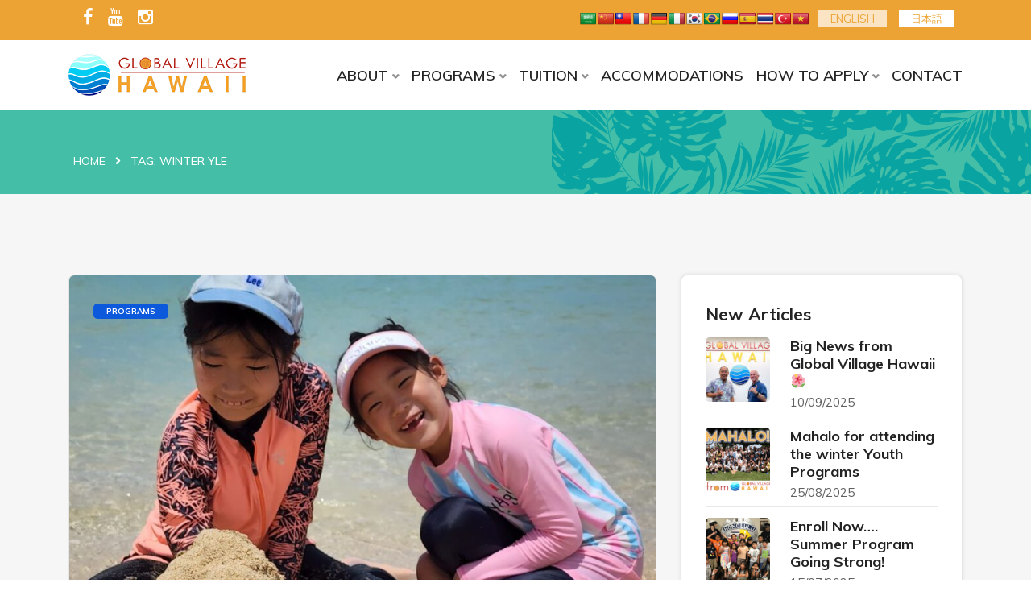

--- FILE ---
content_type: text/html; charset=UTF-8
request_url: https://www.gvhawaii.com/tag/winter-yle/
body_size: 15016
content:
<!DOCTYPE html>


<html dir="ltr" lang="en-US" prefix="og: https://ogp.me/ns#">
<head>
<meta charset="UTF-8">
<meta name="viewport" content="width=device-width, initial-scale=1">
<link rel="profile" href="http://gmpg.org/xfn/11">
<link rel="pingback" href="https://www.gvhawaii.com/en/xmlrpc.php">

<title>Winter YLE - Global Village Hawaii Official Website</title>

		<!-- All in One SEO 4.4.7.1 - aioseo.com -->
		<meta name="robots" content="max-image-preview:large" />
		<link rel="canonical" href="https://www.gvhawaii.com/tag/winter-yle/" />
		<meta name="generator" content="All in One SEO (AIOSEO) 4.4.7.1" />
		<script type="application/ld+json" class="aioseo-schema">
			{"@context":"https:\/\/schema.org","@graph":[{"@type":"BreadcrumbList","@id":"https:\/\/www.gvhawaii.com\/tag\/winter-yle\/#breadcrumblist","itemListElement":[{"@type":"ListItem","@id":"https:\/\/www.gvhawaii.com\/#listItem","position":1,"item":{"@type":"WebPage","@id":"https:\/\/www.gvhawaii.com\/","name":"Home","description":"Located in Honolulu, minutes from Waikiki and other beautiful beaches Only school in Hawaii accredited by both IALC and ACCET CONTACT US GET A QUOTE See Our Introduction \u2022 Average class size (Adult) 10 students \u2022 Wide variety of programs for students from ages 6- 80+ Safe environment. Great location. \u2022 Located in Honolulu, minutes","url":"https:\/\/www.gvhawaii.com\/"},"nextItem":"https:\/\/www.gvhawaii.com\/tag\/winter-yle\/#listItem"},{"@type":"ListItem","@id":"https:\/\/www.gvhawaii.com\/tag\/winter-yle\/#listItem","position":2,"item":{"@type":"WebPage","@id":"https:\/\/www.gvhawaii.com\/tag\/winter-yle\/","name":"Winter YLE","url":"https:\/\/www.gvhawaii.com\/tag\/winter-yle\/"},"previousItem":"https:\/\/www.gvhawaii.com\/#listItem"}]},{"@type":"CollectionPage","@id":"https:\/\/www.gvhawaii.com\/tag\/winter-yle\/#collectionpage","url":"https:\/\/www.gvhawaii.com\/tag\/winter-yle\/","name":"Winter YLE - Global Village Hawaii Official Website","inLanguage":"en-US","isPartOf":{"@id":"https:\/\/www.gvhawaii.com\/#website"},"breadcrumb":{"@id":"https:\/\/www.gvhawaii.com\/tag\/winter-yle\/#breadcrumblist"}},{"@type":"Organization","@id":"https:\/\/www.gvhawaii.com\/#organization","name":"Global Village Hawaii Official Website","url":"https:\/\/www.gvhawaii.com\/","logo":{"@type":"ImageObject","url":"https:\/\/www.gvhawaii.com\/en\/wp-content\/uploads\/2021\/02\/logo.png","@id":"https:\/\/www.gvhawaii.com\/tag\/winter-yle\/#organizationLogo","width":220,"height":66},"image":{"@id":"https:\/\/www.gvhawaii.com\/#organizationLogo"}},{"@type":"WebSite","@id":"https:\/\/www.gvhawaii.com\/#website","url":"https:\/\/www.gvhawaii.com\/","name":"Global Village Hawaii Official Website","description":"Global Village Hawaii","inLanguage":"en-US","publisher":{"@id":"https:\/\/www.gvhawaii.com\/#organization"}}]}
		</script>
		<!-- All in One SEO -->

<link rel='dns-prefetch' href='//translate.google.com' />
<link rel='dns-prefetch' href='//fonts.googleapis.com' />
<link rel="alternate" type="application/rss+xml" title="Global Village Hawaii Official Website &raquo; Feed" href="https://www.gvhawaii.com/feed/" />
<link rel="alternate" type="application/rss+xml" title="Global Village Hawaii Official Website &raquo; Comments Feed" href="https://www.gvhawaii.com/comments/feed/" />
<link rel="alternate" type="application/rss+xml" title="Global Village Hawaii Official Website &raquo; Winter YLE Tag Feed" href="https://www.gvhawaii.com/tag/winter-yle/feed/" />
		<!-- This site uses the Google Analytics by MonsterInsights plugin v7.18.0 - Using Analytics tracking - https://www.monsterinsights.com/ -->
		<!-- Note: MonsterInsights is not currently configured on this site. The site owner needs to authenticate with Google Analytics in the MonsterInsights settings panel. -->
					<!-- No UA code set -->
				<!-- / Google Analytics by MonsterInsights -->
		<script type="text/javascript">
window._wpemojiSettings = {"baseUrl":"https:\/\/s.w.org\/images\/core\/emoji\/14.0.0\/72x72\/","ext":".png","svgUrl":"https:\/\/s.w.org\/images\/core\/emoji\/14.0.0\/svg\/","svgExt":".svg","source":{"concatemoji":"https:\/\/www.gvhawaii.com\/en\/wp-includes\/js\/wp-emoji-release.min.js"}};
/*! This file is auto-generated */
!function(i,n){var o,s,e;function c(e){try{var t={supportTests:e,timestamp:(new Date).valueOf()};sessionStorage.setItem(o,JSON.stringify(t))}catch(e){}}function p(e,t,n){e.clearRect(0,0,e.canvas.width,e.canvas.height),e.fillText(t,0,0);var t=new Uint32Array(e.getImageData(0,0,e.canvas.width,e.canvas.height).data),r=(e.clearRect(0,0,e.canvas.width,e.canvas.height),e.fillText(n,0,0),new Uint32Array(e.getImageData(0,0,e.canvas.width,e.canvas.height).data));return t.every(function(e,t){return e===r[t]})}function u(e,t,n){switch(t){case"flag":return n(e,"\ud83c\udff3\ufe0f\u200d\u26a7\ufe0f","\ud83c\udff3\ufe0f\u200b\u26a7\ufe0f")?!1:!n(e,"\ud83c\uddfa\ud83c\uddf3","\ud83c\uddfa\u200b\ud83c\uddf3")&&!n(e,"\ud83c\udff4\udb40\udc67\udb40\udc62\udb40\udc65\udb40\udc6e\udb40\udc67\udb40\udc7f","\ud83c\udff4\u200b\udb40\udc67\u200b\udb40\udc62\u200b\udb40\udc65\u200b\udb40\udc6e\u200b\udb40\udc67\u200b\udb40\udc7f");case"emoji":return!n(e,"\ud83e\udef1\ud83c\udffb\u200d\ud83e\udef2\ud83c\udfff","\ud83e\udef1\ud83c\udffb\u200b\ud83e\udef2\ud83c\udfff")}return!1}function f(e,t,n){var r="undefined"!=typeof WorkerGlobalScope&&self instanceof WorkerGlobalScope?new OffscreenCanvas(300,150):i.createElement("canvas"),a=r.getContext("2d",{willReadFrequently:!0}),o=(a.textBaseline="top",a.font="600 32px Arial",{});return e.forEach(function(e){o[e]=t(a,e,n)}),o}function t(e){var t=i.createElement("script");t.src=e,t.defer=!0,i.head.appendChild(t)}"undefined"!=typeof Promise&&(o="wpEmojiSettingsSupports",s=["flag","emoji"],n.supports={everything:!0,everythingExceptFlag:!0},e=new Promise(function(e){i.addEventListener("DOMContentLoaded",e,{once:!0})}),new Promise(function(t){var n=function(){try{var e=JSON.parse(sessionStorage.getItem(o));if("object"==typeof e&&"number"==typeof e.timestamp&&(new Date).valueOf()<e.timestamp+604800&&"object"==typeof e.supportTests)return e.supportTests}catch(e){}return null}();if(!n){if("undefined"!=typeof Worker&&"undefined"!=typeof OffscreenCanvas&&"undefined"!=typeof URL&&URL.createObjectURL&&"undefined"!=typeof Blob)try{var e="postMessage("+f.toString()+"("+[JSON.stringify(s),u.toString(),p.toString()].join(",")+"));",r=new Blob([e],{type:"text/javascript"}),a=new Worker(URL.createObjectURL(r),{name:"wpTestEmojiSupports"});return void(a.onmessage=function(e){c(n=e.data),a.terminate(),t(n)})}catch(e){}c(n=f(s,u,p))}t(n)}).then(function(e){for(var t in e)n.supports[t]=e[t],n.supports.everything=n.supports.everything&&n.supports[t],"flag"!==t&&(n.supports.everythingExceptFlag=n.supports.everythingExceptFlag&&n.supports[t]);n.supports.everythingExceptFlag=n.supports.everythingExceptFlag&&!n.supports.flag,n.DOMReady=!1,n.readyCallback=function(){n.DOMReady=!0}}).then(function(){return e}).then(function(){var e;n.supports.everything||(n.readyCallback(),(e=n.source||{}).concatemoji?t(e.concatemoji):e.wpemoji&&e.twemoji&&(t(e.twemoji),t(e.wpemoji)))}))}((window,document),window._wpemojiSettings);
</script>
<style type="text/css">
img.wp-smiley,
img.emoji {
	display: inline !important;
	border: none !important;
	box-shadow: none !important;
	height: 1em !important;
	width: 1em !important;
	margin: 0 0.07em !important;
	vertical-align: -0.1em !important;
	background: none !important;
	padding: 0 !important;
}
</style>
	<link rel='stylesheet' id='sbi_styles-css' href='https://www.gvhawaii.com/en/wp-content/plugins/instagram-feed/css/sbi-styles.min.css' type='text/css' media='all' />
<link rel='stylesheet' id='wp-block-library-css' href='https://www.gvhawaii.com/en/wp-includes/css/dist/block-library/style.min.css' type='text/css' media='all' />
<style id='classic-theme-styles-inline-css' type='text/css'>
/*! This file is auto-generated */
.wp-block-button__link{color:#fff;background-color:#32373c;border-radius:9999px;box-shadow:none;text-decoration:none;padding:calc(.667em + 2px) calc(1.333em + 2px);font-size:1.125em}.wp-block-file__button{background:#32373c;color:#fff;text-decoration:none}
</style>
<style id='global-styles-inline-css' type='text/css'>
body{--wp--preset--color--black: #000000;--wp--preset--color--cyan-bluish-gray: #abb8c3;--wp--preset--color--white: #ffffff;--wp--preset--color--pale-pink: #f78da7;--wp--preset--color--vivid-red: #cf2e2e;--wp--preset--color--luminous-vivid-orange: #ff6900;--wp--preset--color--luminous-vivid-amber: #fcb900;--wp--preset--color--light-green-cyan: #7bdcb5;--wp--preset--color--vivid-green-cyan: #00d084;--wp--preset--color--pale-cyan-blue: #8ed1fc;--wp--preset--color--vivid-cyan-blue: #0693e3;--wp--preset--color--vivid-purple: #9b51e0;--wp--preset--gradient--vivid-cyan-blue-to-vivid-purple: linear-gradient(135deg,rgba(6,147,227,1) 0%,rgb(155,81,224) 100%);--wp--preset--gradient--light-green-cyan-to-vivid-green-cyan: linear-gradient(135deg,rgb(122,220,180) 0%,rgb(0,208,130) 100%);--wp--preset--gradient--luminous-vivid-amber-to-luminous-vivid-orange: linear-gradient(135deg,rgba(252,185,0,1) 0%,rgba(255,105,0,1) 100%);--wp--preset--gradient--luminous-vivid-orange-to-vivid-red: linear-gradient(135deg,rgba(255,105,0,1) 0%,rgb(207,46,46) 100%);--wp--preset--gradient--very-light-gray-to-cyan-bluish-gray: linear-gradient(135deg,rgb(238,238,238) 0%,rgb(169,184,195) 100%);--wp--preset--gradient--cool-to-warm-spectrum: linear-gradient(135deg,rgb(74,234,220) 0%,rgb(151,120,209) 20%,rgb(207,42,186) 40%,rgb(238,44,130) 60%,rgb(251,105,98) 80%,rgb(254,248,76) 100%);--wp--preset--gradient--blush-light-purple: linear-gradient(135deg,rgb(255,206,236) 0%,rgb(152,150,240) 100%);--wp--preset--gradient--blush-bordeaux: linear-gradient(135deg,rgb(254,205,165) 0%,rgb(254,45,45) 50%,rgb(107,0,62) 100%);--wp--preset--gradient--luminous-dusk: linear-gradient(135deg,rgb(255,203,112) 0%,rgb(199,81,192) 50%,rgb(65,88,208) 100%);--wp--preset--gradient--pale-ocean: linear-gradient(135deg,rgb(255,245,203) 0%,rgb(182,227,212) 50%,rgb(51,167,181) 100%);--wp--preset--gradient--electric-grass: linear-gradient(135deg,rgb(202,248,128) 0%,rgb(113,206,126) 100%);--wp--preset--gradient--midnight: linear-gradient(135deg,rgb(2,3,129) 0%,rgb(40,116,252) 100%);--wp--preset--font-size--small: 13px;--wp--preset--font-size--medium: 20px;--wp--preset--font-size--large: 36px;--wp--preset--font-size--x-large: 42px;--wp--preset--spacing--20: 0.44rem;--wp--preset--spacing--30: 0.67rem;--wp--preset--spacing--40: 1rem;--wp--preset--spacing--50: 1.5rem;--wp--preset--spacing--60: 2.25rem;--wp--preset--spacing--70: 3.38rem;--wp--preset--spacing--80: 5.06rem;--wp--preset--shadow--natural: 6px 6px 9px rgba(0, 0, 0, 0.2);--wp--preset--shadow--deep: 12px 12px 50px rgba(0, 0, 0, 0.4);--wp--preset--shadow--sharp: 6px 6px 0px rgba(0, 0, 0, 0.2);--wp--preset--shadow--outlined: 6px 6px 0px -3px rgba(255, 255, 255, 1), 6px 6px rgba(0, 0, 0, 1);--wp--preset--shadow--crisp: 6px 6px 0px rgba(0, 0, 0, 1);}:where(.is-layout-flex){gap: 0.5em;}:where(.is-layout-grid){gap: 0.5em;}body .is-layout-flow > .alignleft{float: left;margin-inline-start: 0;margin-inline-end: 2em;}body .is-layout-flow > .alignright{float: right;margin-inline-start: 2em;margin-inline-end: 0;}body .is-layout-flow > .aligncenter{margin-left: auto !important;margin-right: auto !important;}body .is-layout-constrained > .alignleft{float: left;margin-inline-start: 0;margin-inline-end: 2em;}body .is-layout-constrained > .alignright{float: right;margin-inline-start: 2em;margin-inline-end: 0;}body .is-layout-constrained > .aligncenter{margin-left: auto !important;margin-right: auto !important;}body .is-layout-constrained > :where(:not(.alignleft):not(.alignright):not(.alignfull)){max-width: var(--wp--style--global--content-size);margin-left: auto !important;margin-right: auto !important;}body .is-layout-constrained > .alignwide{max-width: var(--wp--style--global--wide-size);}body .is-layout-flex{display: flex;}body .is-layout-flex{flex-wrap: wrap;align-items: center;}body .is-layout-flex > *{margin: 0;}body .is-layout-grid{display: grid;}body .is-layout-grid > *{margin: 0;}:where(.wp-block-columns.is-layout-flex){gap: 2em;}:where(.wp-block-columns.is-layout-grid){gap: 2em;}:where(.wp-block-post-template.is-layout-flex){gap: 1.25em;}:where(.wp-block-post-template.is-layout-grid){gap: 1.25em;}.has-black-color{color: var(--wp--preset--color--black) !important;}.has-cyan-bluish-gray-color{color: var(--wp--preset--color--cyan-bluish-gray) !important;}.has-white-color{color: var(--wp--preset--color--white) !important;}.has-pale-pink-color{color: var(--wp--preset--color--pale-pink) !important;}.has-vivid-red-color{color: var(--wp--preset--color--vivid-red) !important;}.has-luminous-vivid-orange-color{color: var(--wp--preset--color--luminous-vivid-orange) !important;}.has-luminous-vivid-amber-color{color: var(--wp--preset--color--luminous-vivid-amber) !important;}.has-light-green-cyan-color{color: var(--wp--preset--color--light-green-cyan) !important;}.has-vivid-green-cyan-color{color: var(--wp--preset--color--vivid-green-cyan) !important;}.has-pale-cyan-blue-color{color: var(--wp--preset--color--pale-cyan-blue) !important;}.has-vivid-cyan-blue-color{color: var(--wp--preset--color--vivid-cyan-blue) !important;}.has-vivid-purple-color{color: var(--wp--preset--color--vivid-purple) !important;}.has-black-background-color{background-color: var(--wp--preset--color--black) !important;}.has-cyan-bluish-gray-background-color{background-color: var(--wp--preset--color--cyan-bluish-gray) !important;}.has-white-background-color{background-color: var(--wp--preset--color--white) !important;}.has-pale-pink-background-color{background-color: var(--wp--preset--color--pale-pink) !important;}.has-vivid-red-background-color{background-color: var(--wp--preset--color--vivid-red) !important;}.has-luminous-vivid-orange-background-color{background-color: var(--wp--preset--color--luminous-vivid-orange) !important;}.has-luminous-vivid-amber-background-color{background-color: var(--wp--preset--color--luminous-vivid-amber) !important;}.has-light-green-cyan-background-color{background-color: var(--wp--preset--color--light-green-cyan) !important;}.has-vivid-green-cyan-background-color{background-color: var(--wp--preset--color--vivid-green-cyan) !important;}.has-pale-cyan-blue-background-color{background-color: var(--wp--preset--color--pale-cyan-blue) !important;}.has-vivid-cyan-blue-background-color{background-color: var(--wp--preset--color--vivid-cyan-blue) !important;}.has-vivid-purple-background-color{background-color: var(--wp--preset--color--vivid-purple) !important;}.has-black-border-color{border-color: var(--wp--preset--color--black) !important;}.has-cyan-bluish-gray-border-color{border-color: var(--wp--preset--color--cyan-bluish-gray) !important;}.has-white-border-color{border-color: var(--wp--preset--color--white) !important;}.has-pale-pink-border-color{border-color: var(--wp--preset--color--pale-pink) !important;}.has-vivid-red-border-color{border-color: var(--wp--preset--color--vivid-red) !important;}.has-luminous-vivid-orange-border-color{border-color: var(--wp--preset--color--luminous-vivid-orange) !important;}.has-luminous-vivid-amber-border-color{border-color: var(--wp--preset--color--luminous-vivid-amber) !important;}.has-light-green-cyan-border-color{border-color: var(--wp--preset--color--light-green-cyan) !important;}.has-vivid-green-cyan-border-color{border-color: var(--wp--preset--color--vivid-green-cyan) !important;}.has-pale-cyan-blue-border-color{border-color: var(--wp--preset--color--pale-cyan-blue) !important;}.has-vivid-cyan-blue-border-color{border-color: var(--wp--preset--color--vivid-cyan-blue) !important;}.has-vivid-purple-border-color{border-color: var(--wp--preset--color--vivid-purple) !important;}.has-vivid-cyan-blue-to-vivid-purple-gradient-background{background: var(--wp--preset--gradient--vivid-cyan-blue-to-vivid-purple) !important;}.has-light-green-cyan-to-vivid-green-cyan-gradient-background{background: var(--wp--preset--gradient--light-green-cyan-to-vivid-green-cyan) !important;}.has-luminous-vivid-amber-to-luminous-vivid-orange-gradient-background{background: var(--wp--preset--gradient--luminous-vivid-amber-to-luminous-vivid-orange) !important;}.has-luminous-vivid-orange-to-vivid-red-gradient-background{background: var(--wp--preset--gradient--luminous-vivid-orange-to-vivid-red) !important;}.has-very-light-gray-to-cyan-bluish-gray-gradient-background{background: var(--wp--preset--gradient--very-light-gray-to-cyan-bluish-gray) !important;}.has-cool-to-warm-spectrum-gradient-background{background: var(--wp--preset--gradient--cool-to-warm-spectrum) !important;}.has-blush-light-purple-gradient-background{background: var(--wp--preset--gradient--blush-light-purple) !important;}.has-blush-bordeaux-gradient-background{background: var(--wp--preset--gradient--blush-bordeaux) !important;}.has-luminous-dusk-gradient-background{background: var(--wp--preset--gradient--luminous-dusk) !important;}.has-pale-ocean-gradient-background{background: var(--wp--preset--gradient--pale-ocean) !important;}.has-electric-grass-gradient-background{background: var(--wp--preset--gradient--electric-grass) !important;}.has-midnight-gradient-background{background: var(--wp--preset--gradient--midnight) !important;}.has-small-font-size{font-size: var(--wp--preset--font-size--small) !important;}.has-medium-font-size{font-size: var(--wp--preset--font-size--medium) !important;}.has-large-font-size{font-size: var(--wp--preset--font-size--large) !important;}.has-x-large-font-size{font-size: var(--wp--preset--font-size--x-large) !important;}
.wp-block-navigation a:where(:not(.wp-element-button)){color: inherit;}
:where(.wp-block-post-template.is-layout-flex){gap: 1.25em;}:where(.wp-block-post-template.is-layout-grid){gap: 1.25em;}
:where(.wp-block-columns.is-layout-flex){gap: 2em;}:where(.wp-block-columns.is-layout-grid){gap: 2em;}
.wp-block-pullquote{font-size: 1.5em;line-height: 1.6;}
</style>
<link rel='stylesheet' id='redux-extendify-styles-css' href='https://www.gvhawaii.com/en/wp-content/plugins/redux-framework/redux-core/assets/css/extendify-utilities.css' type='text/css' media='all' />
<link rel='stylesheet' id='contact-form-7-css' href='https://www.gvhawaii.com/en/wp-content/plugins/contact-form-7/includes/css/styles.css' type='text/css' media='all' />
<link rel='stylesheet' id='google-language-translator-css' href='https://www.gvhawaii.com/en/wp-content/plugins/google-language-translator/css/style.css' type='text/css' media='' />
<link rel='stylesheet' id='bootstrap-css' href='https://www.gvhawaii.com/en/wp-content/themes/techno/assets/css/bootstrap.min.css' type='text/css' media='all' />
<link rel='stylesheet' id='techno-fonts-css' href='https://fonts.googleapis.com/css?family=Muli%3A300%2C400%2C500%2C600%2C700%2C800%2C900&#038;subset=latin%2Clatin-ext' type='text/css' media='all' />
<link rel='stylesheet' id='venobox-css' href='https://www.gvhawaii.com/en/wp-content/themes/techno/venobox/venobox.css' type='text/css' media='all' />
<link rel='stylesheet' id='nivo-css' href='https://www.gvhawaii.com/en/wp-content/themes/techno/assets/css/nivo-slider.css' type='text/css' media='all' />
<link rel='stylesheet' id='animate-css' href='https://www.gvhawaii.com/en/wp-content/themes/techno/assets/css/animate.css' type='text/css' media='all' />
<link rel='stylesheet' id='slick-css' href='https://www.gvhawaii.com/en/wp-content/themes/techno/assets/css/slick.css' type='text/css' media='all' />
<link rel='stylesheet' id='owl-carousel-css' href='https://www.gvhawaii.com/en/wp-content/themes/techno/assets/css/owl.carousel.css' type='text/css' media='all' />
<link rel='stylesheet' id='owl-transitions-css' href='https://www.gvhawaii.com/en/wp-content/themes/techno/assets/css/owl.transitions.css' type='text/css' media='all' />
<link rel='stylesheet' id='fontawesome-css' href='https://www.gvhawaii.com/en/wp-content/themes/techno/assets/css/font-awesome.min.css' type='text/css' media='all' />
<link rel='stylesheet' id='meanmenu-css' href='https://www.gvhawaii.com/en/wp-content/themes/techno/assets/css/meanmenu.min.css' type='text/css' media='all' />
<link rel='stylesheet' id='techno-theme-default-css' href='https://www.gvhawaii.com/en/wp-content/themes/techno/assets/css/theme-default.css' type='text/css' media='all' />
<link rel='stylesheet' id='techno-widget-css' href='https://www.gvhawaii.com/en/wp-content/themes/techno/assets/css/widget.css' type='text/css' media='all' />
<link rel='stylesheet' id='techno-unittest-css' href='https://www.gvhawaii.com/en/wp-content/themes/techno/assets/css/unittest.css' type='text/css' media='all' />
<link rel='stylesheet' id='techno-style-css' href='https://www.gvhawaii.com/en/wp-content/themes/techno/style.css' type='text/css' media='all' />
<link rel='stylesheet' id='techno-responsive-css' href='https://www.gvhawaii.com/en/wp-content/themes/techno/assets/css/responsive.css' type='text/css' media='all' />
<link rel='stylesheet' id='techno-breadcrumb-css' href='https://www.gvhawaii.com/en/wp-content/themes/techno/assets/css/em-breadcrumb.css' type='text/css' media='all' />
<style id='techno-breadcrumb-inline-css' type='text/css'>

					.logo img {
						;
						;
					}
					.logo a{
						margin-top:10px
					}
					.mean-container .mean-bar::before{
						content:"global village Hawaii"						
					}											
               
</style>
<link rel='stylesheet' id='kc-general-css' href='https://www.gvhawaii.com/en/wp-content/plugins/kingcomposer/assets/frontend/css/kingcomposer.min.css' type='text/css' media='all' />
<link rel='stylesheet' id='kc-animate-css' href='https://www.gvhawaii.com/en/wp-content/plugins/kingcomposer/assets/css/animate.css' type='text/css' media='all' />
<link rel='stylesheet' id='kc-icon-1-css' href='https://www.gvhawaii.com/en/wp-content/plugins/em-helper-plugin/includes/css/flaticon.css' type='text/css' media='all' />
<link rel='stylesheet' id='kc-icon-2-css' href='https://www.gvhawaii.com/en/wp-content/plugins/kingcomposer/assets/css/icons.css' type='text/css' media='all' />
<script type='text/javascript' src='https://www.gvhawaii.com/en/wp-includes/js/jquery/jquery.min.js' id='jquery-core-js'></script>
<script type='text/javascript' src='https://www.gvhawaii.com/en/wp-includes/js/jquery/jquery-migrate.min.js' id='jquery-migrate-js'></script>
<link rel="https://api.w.org/" href="https://www.gvhawaii.com/wp-json/" /><link rel="alternate" type="application/json" href="https://www.gvhawaii.com/wp-json/wp/v2/tags/70" /><link rel="EditURI" type="application/rsd+xml" title="RSD" href="https://www.gvhawaii.com/en/xmlrpc.php?rsd" />
<meta name="generator" content="Redux 4.4.7" /><style>topp.hello{font-size:12px;color:darkgray;}#google_language_translator,#flags{text-align:left;}#google_language_translator{clear:both;}#flags{width:165px;}#flags a{display:inline-block;margin-right:2px;}#google_language_translator{width:auto!important;}div.skiptranslate.goog-te-gadget{display:inline!important;}.goog-tooltip{display: none!important;}.goog-tooltip:hover{display: none!important;}.goog-text-highlight{background-color:transparent!important;border:none!important;box-shadow:none!important;}#google_language_translator select.goog-te-combo{color:#32373c;}#google_language_translator{color:transparent;}body{top:0px!important;}#goog-gt-{display:none!important;}#glt-translate-trigger{left:20px;right:auto;}#glt-translate-trigger > span{color:#ffffff;}#glt-translate-trigger{background:#f89406;}.goog-te-gadget .goog-te-combo{width:100%;}</style><script type="text/javascript">var kc_script_data={ajax_url:"https://www.gvhawaii.com/en/wp-admin/admin-ajax.php"}</script><link rel="icon" href="https://www.gvhawaii.com/en/wp-content/uploads/2021/02/favi-80x80.png" sizes="32x32" />
<link rel="icon" href="https://www.gvhawaii.com/en/wp-content/uploads/2021/02/favi.png" sizes="192x192" />
<link rel="apple-touch-icon" href="https://www.gvhawaii.com/en/wp-content/uploads/2021/02/favi.png" />
<meta name="msapplication-TileImage" content="https://www.gvhawaii.com/en/wp-content/uploads/2021/02/favi.png" />
		<style type="text/css" id="wp-custom-css">
			/*ヘッダー*/
.top-right-menu [class^="fa-"], .top-right-menu [class*=" fa-"], .top-right-menu [class^="fa-"]::before, .top-right-menu [class*=" fa-"]::before, .top-right-menu [class^="fab-"], .top-right-menu [class*=" fab-"], .top-right-menu [class^="fab-"]::before, .top-right-menu [class*=" fab-"]::before{
	font-size:22px;
}
.top-address #flags{
	width:320px;
	padding:3px 10px;
}
.top-address .ui-sortable{
	float:right !important;
}
.top-address #google_language_translator{
	display:none;
}
.trans_tb { 
	float:right;
	display:flex;
}
.t_bjp{
	background-color: #fff;
padding: 3px 15px;
color: #eda333;
margin-right: 5px;
	margin-left:10px;
		font-size:13px;
}
.t_bjp:hover{
	background-color:#FFFFFFB5;
}
.t_beng{
	background-color: #FFFFFFB5;
	padding: 3px 15px;
	font-size:13px;
	color: #eda333;
}
/*各ページパンくず*/
/*パンくずエリアグレーのカバー*/
.breadcumb-area:before{
	background:none;
}
.breadcumb-area{
	background-position:right bottom !important;
	padding: 50px 0 30px;
	background-size:auto !important;
}
.breadcumb-inner{
	text-align:left;
}
.brpt h2{
	font-weight:400;
}
.single-em_case_study .breadcumb-area{
background-image: url(https://www.gvhawaii.com/en/wp-content/uploads/2021/02/accommodation_bg.png) !important;
}
/*各ページパンくず*/
/*ヘッダー*/



.footer-logo{
	margin-top:0;
}
.footer-logo img{
	margin-bottom:30px;
}
.trans_b{
	border-top:solid #fff thin;
	margin-bottom:15px;
	padding:15px 10px 0 10px;
}
.f_bjp{
	background-color:#EDA333;
	padding:5px 30px;
	margin-bottom:10px;
		color:#232323;
	margin-left:15px;
}
.f_bjp a{
	color:#232323;
}
.f_bjp:hover{
	background-color:rgba(237, 163, 51, 0.50);
}
.f_beng{
	background-color:rgba(237, 163, 51, 0.50);
		padding:5px 30px;
	margin-bottom:10px;
		color:#232323;
}
#flags{
	width: 200px;
	padding:0 10px;
}
.default-language-ja{
	padding:0 10px;
}
.footer-middle #custom_html-5 .custom-html-widget{
	display: flex;
  align-items: center;
}
.footer-middle .kc-icon-wrapper{
	float:left;
	padding-right:15px;
}
.footer-middle .kc-icon-wrapper i{
    color: #ffffff !important;
    font-size: 300% !important;
}
.footer-middle .kc-css-1 i:hover{
	color: #1e73be !important;
}
.footer-middle .kc-css-2 i:hover{
	color: #ff2f0f !important;
}
.footer-middle .kc-css-4 i:hover{
	color: #be854c !important;
}
.footer-middle .kc-css-5 img:hover{
	opacity: 0.7;
}
/*ハワイ校紹介*/
.su-lightbox a {
    display: block;
    position: relative;
}
.su-lightbox a::before {
    background: url(https://www.gvhawaii.com/en/wp-content/uploads/2021/02/play_b.png) center center / 64px 64px no-repeat;
    content: "";
    display: block;
    width: 64px;
    height: 64px;
    margin: -32px auto 0;
    position: absolute;
    top: 50%;
    left: 0;
    right: 0;
    z-index: 1;
}
.su-lightbox a img {
    width: 100%;
}
/*アクティビティ*/
.breadcumb-inner h2{
font-weight:400;
	}
.techno-single-icon-inner i.fa-linkedin,
.techno-single-icon-inner i.fa-google-plus,
.techno-single-icon-inner i.fa-pinterest,
.techno-single-icon-inner i.fa-pinterest,
.techno-single-icon-inner i.fa-reddit{
	display:none;
}
.ac_line{
	background-image: url(https://www.gvhawaii.com/en/wp-content/uploads/2021/02/line.png);
	background-repeat: repeat-x;
	height:10px;
	width:40%;
	margin-top:5px;
}
/*1211追加*/
.portfolio-icon{
	display:none !important;
}
.asc_box{
	padding:15px;
	line-height:1.5;
	font-size:19px;
}
.asc_table{
	border:none;
	margin-top:30px;
}
.asc_table td{
	text-align:left;
	vertical-align:top;
	border:none;
}
@media screen and (max-width:767px) {
	.asc_table td{
		display:block;
		width:100%;
		padding-left:0 !important;
	}	
}
/*1211追加*/
.em-quearys-top.msin-menu-search{
	display:none;
}

.owl-dot.active{
	background: #e61c51;
}
.prots-contentg{
	line-height:1.8;
}
.prots-contentg h3{
	font-size: 24px;
  text-transform: capitalize;
  padding-top: 10px;
	margin:20px 0;
}
.prots-contentg figure{
	display:inline-block;
}
.prots-contentg figure:not(:first-of-type){
	margin-left:5px;
}
.prots-contentg figcaption{
	font-size:12px;
	text-align:center;
}
.prots-contentg ul{
	padding-left:22px
}
.prots-contentg ul li{
	border-bottom:none;
	padding-bottom:0;
	list-style:square;
}
.prots-contentg ul li strong{
	font-weight:bold;
	font-size:100%;
}
.prots-contentg hr{
	margin: 40px 0;
	border-color: #ddd;
}
/*1215追加*/
.portfolio_details{
	width:100%;
}
.covi_c{
	padding:5px 15px;
	background-color:#686868;
	color:#fff;
}
.covi_c a{
	color:#fff;
}
/*アクティビティポスト*/
.list-post-type .list-item figure{
	width:auto;
}
.list-post-type .list-item h3, .list-post-type .text{
	width:75%;
	float:right;
}
.list-post-type .list-item .kc-entry_meta{
	display:none;
}
.list-post-type .kc-read-more{
	float:right;
}
.ac_post .list-post-title{
	margin-bottom:15px;
}

.blog-left-side .widget h2{
	margin-bottom:15px;
}
.blog-left-side .widget h2:after, .blog-left-side .widget h2:before{
	display:none;
}

@media screen and (max-width:500px) {
	.list-post-type .list-item h3, .list-post-type .text{
	width:100%;
	}
}
.kc-css-4164908 a{
	color:#616161;
}
.kc-css-4164908 ul li.current_menu_item a{
	color:#fff;	
}
/*投稿エリア*/
.techno-blog-meta-left span::before, .techno-blog-meta-left a{
	display:none;
}
/*ポートフォリオ一覧*/
.picon a:hover{
	background:none;
}
.picon a{
	background:none;
	border-radius:0;
	    height: 430px;
    margin: 0;
    width: 100%;
}
.prot_content{
	    right: 0px;
    bottom: 0px;
    left: 0px;
	   /*background: #0c5adb42;*/
    background: none;
	  padding: 0px;
    border-radius: 0px;
	top:0;
    }
.single_protfolio:hover .prot_content {
	bottom:65px;
}
.picon i{
	display:none;
}
.c_lbox{
	border:solid #ccc thin;
	padding:30px;
	max-width:1170px;
margin:0px auto 60px auto;
}
.c_tt{
	font-weight:700;
}
.c_lbox ul{
	list-style-type:none;
}
.c_lbox ul li{
	float:left;
	margin-right:15px;
}
.c_lbox ul li:after {
content:"｜";
margin-left:15px;
}

.page-id-1621 .grecaptcha-badge,
.page-id-2352 .grecaptcha-badge {
	visibility:visible !important;
}
#scrollUp{
		bottom: 150px !important;
}
.grecaptcha-badge { visibility: hidden; }
@media screen and (max-width:1024px) {
	.picon a{
		height:351px
	}
	.c_lbox{
		max-width:90%;
	}
	
}
@media screen and (max-width:768px) {
		.picon a{
		height:251px
	}
}
@media screen and (max-width:414px) {
			.picon a{
		height:430px
	}
	.c_lbox{
		width:100%;
		padding:10px;
	}
	.c_lbox ul{
	list-style-type:disc;
		margin-left:25px;
}
	.c_lbox ul li{
	float:none;		
	margin-right:0px;
}
	.c_lbox ul li::after {
	    content: "";	
	}
}
/*印刷時*/
@media print {
	nav{display:none;}
}		</style>
		<style id="techno_opt-dynamic-css" title="dynamic-css" class="redux-options-output">
						.techno-header-top
					{background-color:#eda333;}.mean-container .mean-bar,.mean-container .mean-nav{background-color:#eda333;}.mean-container a.meanmenu-reveal span{background-color:#ffffff;}.mean-container a.meanmenu-reveal,.mean-container .mean-bar::before,.meanmenu-reveal.meanclose:hover{color:#ffffff;}a.dtbtn,.creative_header_button .dtbtn,.em-quearys-menu i{background-color:transparent;}.em-quearys-form{border-color:transparent;}a.dtbtn:hover,.creative_header_button > a:hover{background-color:transparent;}
						.techno_nav_area
					{background-color:transparent;}.techno_menu > ul > li:hover > a,.techno_menu > ul > li.current > a{color:#eda333;}.techno_menu > ul > li > a::before,.techno_menu > ul > li.current:hover > a::before,.techno_menu > ul > li.current > a:before{background-color:#eda333;}
					.techno_nav_area.prefix,
					.hbg2
					{background-color:#a7a9ab;}
						.techno_menu ul .sub-menu li:hover > a,
						.techno_menu ul .sub-menu .sub-menu li:hover > a,
						.techno_menu ul .sub-menu .sub-menu .sub-menu li:hover > a,
						.techno_menu ul .sub-menu .sub-menu .sub-menu .sub-menu li:hover > a																{color:e61c51;}.breadcumb-area,.breadcumb-blog-area{background-color:#45bea8;background-repeat:no-repeat;background-attachment:scroll;background-position:right bottom;background-image:url('https://www.gvhawaii.com/en/wp-content/uploads/2021/02/aboutus_bg.png');background-size:inherit;}.brpt h2,.breadcumb-inner h2{color:#ffffff;}.breadcumb-inner li:nth-last-child(-n+1){color:#ffffff;}.home-2 .sbuton,.sbuton{background:#e61c51;}.home-2 .sbuton,.sbuton{border-color:#e61c51;}.home-2 .sbuton:hover,.sbuton:hover{background:#e5a7b8;}.home-2 .sbuton:hover,.sbuton:hover{border-color:#e5a7b8;}
					.single-video::before
					{background-color:rgba(0,0,0,0.3);}
									.footer-middle
								{background-color:#5f6166;background-attachment:scroll;background-position:center center;background-image:url('https://www.gvhawaii.com/en/wp-content/uploads/2019/10/footer-bg.png');background-size:cover;}
					.footer-bottom
					{background-color:#eda333;}</style><!-- Google tag (gtag.js) -->
<script async src="https://www.googletagmanager.com/gtag/js?id=G-6NZKMX6E4Z"></script>
<script>
  window.dataLayer = window.dataLayer || [];
  function gtag(){dataLayer.push(arguments);}
  gtag('js', new Date());

  gtag('config', 'G-6NZKMX6E4Z');
</script>
</head>

<body class="archive tag tag-winter-yle tag-70 kc-css-system group-blog hfeed">


<!-- MAIN WRAPPER START -->
<div class="wrapper">
			<div class="em40_header_area_main">
	
<!-- HEADER TOP AREA -->
  	
	<!-- HEADER TOP AREA -->
		<div class="techno-header-top">
					
			<div class="container">
									
				<!-- STYLE 1 RIGHT ICON  -->
				 					
					<div class="row top-both-p0">
						<!-- TOP RIGHT -->
						<div class="col-xs-12 col-sm-3 col-md-3">
							<div class="top-right-menu">
								<ul class="social-icons text-left">
									<li><a class="facebook social-icon" href="https://www.facebook.com/gvhawaii" title="Facebook" target="_blank"><i class="fa fa-facebook"></i></a></li><li><a class="youtube social-icon" href="https://www.youtube.com/channel/UCRQebGQP5ea32VELOT3iEcQ" title="Youtube" target="_blank"><i class="fa fa-youtube"></i></a></li><li><a class="instagram social-icon" href="https://www.instagram.com/gvhawaii/" title="Instagram" target="_blank"><i class="fa fa-instagram"></i></a></li>								
								</ul>									 										 
							</div>
						</div>					
						<!-- TOP LEFT -->
						<div class="col-xs-12 col-md-9 col-sm-9">
							<div class="top-address text-right">
						<div class="trans_tb"><div id="flags" class="size20"><ul id="sortable" class="ui-sortable" style="float:left"><li id='Arabic'><a href='#' title='Arabic' class='nturl notranslate ar flag Arabic'></a></li><li id='Chinese (Simplified)'><a href='#' title='Chinese (Simplified)' class='nturl notranslate zh-CN flag Chinese (Simplified)'></a></li><li id='Chinese (Traditional)'><a href='#' title='Chinese (Traditional)' class='nturl notranslate zh-TW flag Chinese (Traditional)'></a></li><li id='French'><a href='#' title='French' class='nturl notranslate fr flag French'></a></li><li id='German'><a href='#' title='German' class='nturl notranslate de flag German'></a></li><li id='Italian'><a href='#' title='Italian' class='nturl notranslate it flag Italian'></a></li><li id='Korean'><a href='#' title='Korean' class='nturl notranslate ko flag Korean'></a></li><li id='Portuguese'><a href='#' title='Portuguese' class='nturl notranslate pt flag brazil'></a></li><li id='Russian'><a href='#' title='Russian' class='nturl notranslate ru flag Russian'></a></li><li id='Spanish'><a href='#' title='Spanish' class='nturl notranslate es flag Spanish'></a></li><li id='Thai'><a href='#' title='Thai' class='nturl notranslate th flag Thai'></a></li><li id='Turkish'><a href='#' title='Turkish' class='nturl notranslate tr flag Turkish'></a></li><li id='Vietnamese'><a href='#' title='Vietnamese' class='nturl notranslate vi flag Vietnamese'></a></li></ul></div><div id="google_language_translator" class="default-language-ja"></div><a href="https://www.gvhawaii.com/"><span class="t_beng">ENGLISH</span></a><a href="https://www.gvhawaii.com/jp/"><span class="t_bjp">日本語</span></a></div>
								<!--p>							
																			<span><i class="fa fa-map-marker"></i>1440 Kapiolani Blvd #1100 Honolulu, Hi</span>
										
																			<a href="tel:+ (1808) 943 6800"><i class="fa fa-phone"></i>+ (1808) 943 6800</a>
										
																			<a href="mailto:example@gmail.com"><i class="fa fa-envelope-o"></i>example@gmail.com</a>
										
								</p-->
							</div>
						</div>
					</div>	
				<!-- OPENING ICON AND LOGIN  -->			
				 				
			</div>
		</div>
    <!-- END HEADER TOP AREA -->
  
<div class="mobile_logo_area d-sm-block d-md-block d-lg-none">
	<div class="container">
		<div class="row">
			<div class="col-sm-12">
				
	  		<div class="mobile_menu_logo text-center">
			<a href="https://www.gvhawaii.com/" title="Global Village Hawaii Official Website">
				<img src="https://www.gvhawaii.com/en/wp-content/uploads/2021/02/logo.png" alt="Global Village Hawaii Official Website" />
			</a>		
		</div>
	  			</div>
		</div>
	</div>
</div>

  <!-- START HEADER MAIN MENU AREA -->
      
	<!-- HEADER TRANSPARENT MENU -->
   	
	
<!-- ================ REDUX strat ================ -->
		
 	<div class="techno-main-menu one_page d-md-none d-lg-block d-sm-none d-none">
		<div class="techno_nav_area scroll_fixed">
			<div class="container">			
				<div class="row logo-left">				
					<div class="col-md-3 col-sm-3 col-xs-4">
						
	  	  
		<div class="logo">
			<a class="main_sticky_main_l standard-logo" href="https://www.gvhawaii.com/" title="Global Village Hawaii Official Website">
				<img src="https://www.gvhawaii.com/en/wp-content/uploads/2021/02/logo.png" alt="Global Village Hawaii Official Website" />
			</a>
			<a class="main_sticky_l" href="https://www.gvhawaii.com/" title="Global Village Hawaii Official Website">
				<img src="https://www.gvhawaii.com/en/wp-content/uploads/2021/02/logo.png" alt="Global Village Hawaii Official Website" />
			</a>			
		</div>	  

	  					</div>
					<div class="col-md-9 col-sm-9 col-xs-8">
						<nav class="techno_menu">						
							<ul id="menu-main-menu" class="sub-menu"><li id="menu-item-2392" class="menu-item menu-item-type-post_type menu-item-object-page menu-item-has-children menu-item-2392"><a href="https://www.gvhawaii.com/aboutus/">ABOUT</a>
<ul class="sub-menu">
	<li id="menu-item-2391" class="menu-item menu-item-type-post_type menu-item-object-page menu-item-2391"><a href="https://www.gvhawaii.com/guide/">HAWAII GUIDE</a></li>
	<li id="menu-item-1661" class="menu-item menu-item-type-post_type menu-item-object-page menu-item-1661"><a href="https://www.gvhawaii.com/blog-list/">WHAT&#8217;S NEW</a></li>
	<li id="menu-item-2072" class="menu-item menu-item-type-post_type menu-item-object-page menu-item-2072"><a href="https://www.gvhawaii.com/immigration/">VISA</a></li>
	<li id="menu-item-1821" class="menu-item menu-item-type-post_type menu-item-object-page menu-item-1821"><a href="https://www.gvhawaii.com/activity/">ACTIVITIES</a></li>
	<li id="menu-item-3756" class="menu-item menu-item-type-custom menu-item-object-custom menu-item-3756"><a href="https://www.gvhawaii.com/filedownload/">BROCHURES</a></li>
	<li id="menu-item-5587" class="menu-item menu-item-type-post_type menu-item-object-page menu-item-5587"><a href="https://www.gvhawaii.com/aboutus/staff/">STAFF AND FACULTY</a></li>
</ul>
</li>
<li id="menu-item-3825" class="menu-item menu-item-type-post_type menu-item-object-page menu-item-has-children menu-item-3825"><a href="https://www.gvhawaii.com/programlist/">PROGRAMS</a>
<ul class="sub-menu">
	<li id="menu-item-3824" class="menu-item menu-item-type-post_type menu-item-object-page menu-item-3824"><a href="https://www.gvhawaii.com/programlist/">PROGRAMS</a></li>
	<li id="menu-item-3758" class="menu-item menu-item-type-custom menu-item-object-custom menu-item-3758"><a href="https://www.gvhawaii.com/em_portfolios/university-pathways/">UNIVERSITY PATHWAYS</a></li>
	<li id="menu-item-2074" class="menu-item menu-item-type-post_type menu-item-object-page menu-item-2074"><a href="https://www.gvhawaii.com/levelchart/">LEVEL GUIDE &#038; WEEKLY SCHEDULE</a></li>
	<li id="menu-item-3759" class="menu-item menu-item-type-custom menu-item-object-custom menu-item-3759"><a target="_blank" rel="noopener" href="https://www.gvhawaii.com/en/wp-content/uploads/2026/01/2026-GVH-Calendar-and-Program-schedule_ENG.pdf"><i class="fa fa-file-pdf-o"></i> CALENDAR</a></li>
</ul>
</li>
<li id="menu-item-2073" class="menu-item menu-item-type-post_type menu-item-object-page menu-item-has-children menu-item-2073"><a href="https://www.gvhawaii.com/fees/">TUITION</a>
<ul class="sub-menu">
	<li id="menu-item-3760" class="menu-item menu-item-type-custom menu-item-object-custom menu-item-3760"><a href="https://www.gvhawaii.com/en/fees/">TUITION AND FEES</a></li>
	<li id="menu-item-3761" class="menu-item menu-item-type-custom menu-item-object-custom menu-item-3761"><a href="https://www.gvhawaii.com/startschoolquote/">GET A QUOTE</a></li>
</ul>
</li>
<li id="menu-item-1645" class="menu-item menu-item-type-post_type menu-item-object-page menu-item-1645"><a href="https://www.gvhawaii.com/accommodation/">ACCOMMODATIONS</a></li>
<li id="menu-item-3753" class="menu-item menu-item-type-custom menu-item-object-custom menu-item-has-children menu-item-3753"><a href="https://www.gvhawaii.com/startschoolquote/">HOW TO APPLY</a>
<ul class="sub-menu">
	<li id="menu-item-4047" class="menu-item menu-item-type-post_type menu-item-object-page menu-item-4047"><a href="https://www.gvhawaii.com/startschoolquote/">GET A QUOTE</a></li>
	<li id="menu-item-3801" class="menu-item menu-item-type-post_type menu-item-object-page menu-item-3801"><a href="https://www.gvhawaii.com/contact_2/">ONLINE APPLICATION FORM</a></li>
	<li id="menu-item-3896" class="menu-item menu-item-type-post_type menu-item-object-page menu-item-3896"><a href="https://www.gvhawaii.com/filedownload/">FORMS &#038; DOWNLOADS</a></li>
</ul>
</li>
<li id="menu-item-1676" class="menu-item menu-item-type-post_type menu-item-object-page menu-item-1676"><a href="https://www.gvhawaii.com/contact/">CONTACT</a></li>
</ul>						</nav>	

					</div>
				</div>
			</div>
		</div>				
	</div>	
 	   
   	 
	<!-- MOBILE MENU AREA -->
	<div class="home-2 mbm d-sm-block d-md-block d-lg-none header_area main-menu-area">
		<div class="menu_area mobile-menu">
			<nav>
				<ul id="menu-main-menu-1" class="main-menu clearfix"><li class="menu-item menu-item-type-post_type menu-item-object-page menu-item-has-children menu-item-2392"><a href="https://www.gvhawaii.com/aboutus/">ABOUT</a>
<ul class="sub-menu">
	<li class="menu-item menu-item-type-post_type menu-item-object-page menu-item-2391"><a href="https://www.gvhawaii.com/guide/">HAWAII GUIDE</a></li>
	<li class="menu-item menu-item-type-post_type menu-item-object-page menu-item-1661"><a href="https://www.gvhawaii.com/blog-list/">WHAT&#8217;S NEW</a></li>
	<li class="menu-item menu-item-type-post_type menu-item-object-page menu-item-2072"><a href="https://www.gvhawaii.com/immigration/">VISA</a></li>
	<li class="menu-item menu-item-type-post_type menu-item-object-page menu-item-1821"><a href="https://www.gvhawaii.com/activity/">ACTIVITIES</a></li>
	<li class="menu-item menu-item-type-custom menu-item-object-custom menu-item-3756"><a href="https://www.gvhawaii.com/filedownload/">BROCHURES</a></li>
	<li class="menu-item menu-item-type-post_type menu-item-object-page menu-item-5587"><a href="https://www.gvhawaii.com/aboutus/staff/">STAFF AND FACULTY</a></li>
</ul>
</li>
<li class="menu-item menu-item-type-post_type menu-item-object-page menu-item-has-children menu-item-3825"><a href="https://www.gvhawaii.com/programlist/">PROGRAMS</a>
<ul class="sub-menu">
	<li class="menu-item menu-item-type-post_type menu-item-object-page menu-item-3824"><a href="https://www.gvhawaii.com/programlist/">PROGRAMS</a></li>
	<li class="menu-item menu-item-type-custom menu-item-object-custom menu-item-3758"><a href="https://www.gvhawaii.com/em_portfolios/university-pathways/">UNIVERSITY PATHWAYS</a></li>
	<li class="menu-item menu-item-type-post_type menu-item-object-page menu-item-2074"><a href="https://www.gvhawaii.com/levelchart/">LEVEL GUIDE &#038; WEEKLY SCHEDULE</a></li>
	<li class="menu-item menu-item-type-custom menu-item-object-custom menu-item-3759"><a target="_blank" rel="noopener" href="https://www.gvhawaii.com/en/wp-content/uploads/2026/01/2026-GVH-Calendar-and-Program-schedule_ENG.pdf"><i class="fa fa-file-pdf-o"></i> CALENDAR</a></li>
</ul>
</li>
<li class="menu-item menu-item-type-post_type menu-item-object-page menu-item-has-children menu-item-2073"><a href="https://www.gvhawaii.com/fees/">TUITION</a>
<ul class="sub-menu">
	<li class="menu-item menu-item-type-custom menu-item-object-custom menu-item-3760"><a href="https://www.gvhawaii.com/en/fees/">TUITION AND FEES</a></li>
	<li class="menu-item menu-item-type-custom menu-item-object-custom menu-item-3761"><a href="https://www.gvhawaii.com/startschoolquote/">GET A QUOTE</a></li>
</ul>
</li>
<li class="menu-item menu-item-type-post_type menu-item-object-page menu-item-1645"><a href="https://www.gvhawaii.com/accommodation/">ACCOMMODATIONS</a></li>
<li class="menu-item menu-item-type-custom menu-item-object-custom menu-item-has-children menu-item-3753"><a href="https://www.gvhawaii.com/startschoolquote/">HOW TO APPLY</a>
<ul class="sub-menu">
	<li class="menu-item menu-item-type-post_type menu-item-object-page menu-item-4047"><a href="https://www.gvhawaii.com/startschoolquote/">GET A QUOTE</a></li>
	<li class="menu-item menu-item-type-post_type menu-item-object-page menu-item-3801"><a href="https://www.gvhawaii.com/contact_2/">ONLINE APPLICATION FORM</a></li>
	<li class="menu-item menu-item-type-post_type menu-item-object-page menu-item-3896"><a href="https://www.gvhawaii.com/filedownload/">FORMS &#038; DOWNLOADS</a></li>
</ul>
</li>
<li class="menu-item menu-item-type-post_type menu-item-object-page menu-item-1676"><a href="https://www.gvhawaii.com/contact/">CONTACT</a></li>
</ul>			</nav>
		</div>					
	</div>			
	<!-- END MOBILE MENU AREA  -->
</div>		<!-- BLOG BREADCUMB START -->
	<div class="breadcumb-area" >
		<div class="container">				
			<div class="row">
				<div class="col-md-12 txtc  text-center ccase">
										<div class="breadcumb-inner">
						<ul><li><a href="https://www.gvhawaii.com/">Home</a></li><li><i class="fa fa-angle-right"></i></li><li>Tag: <span>Winter YLE</span></li></ul>					</div>
				</div>
			</div>
		</div>
	</div>
<!-- BLOG AREA START -->
<div class="techno-blog-area techno-blog-archive">
	<div class="container">				
		<div class="row">			
													
				<div class="col-md-8 col-sm-6 col-xs-12">
					<div class="row">					
											<!-- ARCHIVE QUERY -->
	<div class="col-md-12 col-sm-12 col-xs-12 blog-right-content">
		<div id="post-5350" class="post-5350 post type-post status-publish format-standard has-post-thumbnail hentry category-programs tag-esl tag-global-village-hawaii tag-gv-hawaii tag-gvh tag-hawaii tag-junior-program tag-study-in-hawaii tag-winter-camp tag-winter-yle">																							
			<div class="techno-single-blog techno-lt">				
				<!-- BLOG THUMB -->
									<div class="techno-blog-thumb ">
						<a href="https://www.gvhawaii.com/winter-programs-are-back/"> <img width="900" height="550" src="https://www.gvhawaii.com/en/wp-content/uploads/2023/06/49975861-2c65-d570-3011-cce614f9d330-900x550.jpg" class="attachment-techno-blog-single size-techno-blog-single wp-post-image" alt="" decoding="async" fetchpriority="high" /> </a>
						<div class="techno-blog-meta-top">
							<ul class="post-categories">
	<li><a href="https://www.gvhawaii.com/category/programs/" rel="category tag">PROGRAMS</a></li></ul>						</div>
					</div>									
								<!-- BLOG CONTENT -->
				<div class="em-blog-content-area ">												
					<div class="techno-blog-meta-left">
                        <a href="https://www.gvhawaii.com/author/obata/"> GV Hawaii SO</a>	
                        <span>19/06/2023</span>
						<a class="meta_comments" href="https://www.gvhawaii.com/winter-programs-are-back/#respond">
							0 Comments						</a>
					</div>		
					<!-- BLOG TITLE -->
					<div class="blog-page-title ">
						<h2><a href="https://www.gvhawaii.com/winter-programs-are-back/">Winter Programs are back!</a></h2>			
					</div>
					<!-- BLOG TITLE AND CONTENT -->
					<div class="blog-inner">
						<div class="blog-content ">					
							<p>Due to huge success and back by popular demand, GVH will offer a Winter YLE Program from January 22 to February 9, 2024 [3 weeks]. If students book before November 2, 2023, then the student will receive </p>
						</div>
					</div>
				</div>	
				
			</div>
		</div> <!--  END SINGLE BLOG -->
	</div><!-- #post-## -->
						
										
					</div>						
					<!-- START PAGINATION -->
					<div class="row">
						<div class="col-md-12">							
							
		<div class="paginations">
					</div>
							</div>
					</div>
					<!-- END START PAGINATION -->								
				</div>
							

			<div class="col-md-4  col-sm-5 col-xs-12  sidebar-right content-widget pdsr">
				<div class="blog-left-side">
					<div id="em_recent_post_widget-1" class="widget widget_recent_data">	<div class="single-widget-item">
		<h2 class="widget-title">New Articles</h2>				
			<div class="recent-post-item">
				<div class="recent-post-image">
									<a href="https://www.gvhawaii.com/big-news-from-global-village-hawaii/">
					
					<img width="80" height="80" src="https://www.gvhawaii.com/en/wp-content/uploads/2025/09/Eric-Adam-e1757535133397-80x80.jpg" class="attachment-techno-recent-image size-techno-recent-image wp-post-image" alt="" decoding="async" loading="lazy" srcset="https://www.gvhawaii.com/en/wp-content/uploads/2025/09/Eric-Adam-e1757535133397-80x80.jpg 80w, https://www.gvhawaii.com/en/wp-content/uploads/2025/09/Eric-Adam-e1757535133397-150x150.jpg 150w, https://www.gvhawaii.com/en/wp-content/uploads/2025/09/Eric-Adam-e1757535133397-450x450.jpg 450w, https://www.gvhawaii.com/en/wp-content/uploads/2025/09/Eric-Adam-e1757535133397-106x106.jpg 106w, https://www.gvhawaii.com/en/wp-content/uploads/2025/09/Eric-Adam-e1757535133397-560x560.jpg 560w" sizes="(max-width: 80px) 100vw, 80px" />					
					</a>
				
				</div>
				<div class="recent-post-text">
					<h4><a href="https://www.gvhawaii.com/big-news-from-global-village-hawaii/">
						Big News from Global Village Hawaii &#x1f33a;										
					</a></h4>					
					<span class="rcomment">10/09/2025</span>
				</div>
			</div>
				
			<div class="recent-post-item">
				<div class="recent-post-image">
									<a href="https://www.gvhawaii.com/mahalo-for-attending-the-winter-youth-programs/">
					
					<img width="80" height="80" src="https://www.gvhawaii.com/en/wp-content/uploads/2024/09/image-4-80x80.png" class="attachment-techno-recent-image size-techno-recent-image wp-post-image" alt="" decoding="async" loading="lazy" srcset="https://www.gvhawaii.com/en/wp-content/uploads/2024/09/image-4-80x80.png 80w, https://www.gvhawaii.com/en/wp-content/uploads/2024/09/image-4-150x150.png 150w, https://www.gvhawaii.com/en/wp-content/uploads/2024/09/image-4-106x106.png 106w" sizes="(max-width: 80px) 100vw, 80px" />					
					</a>
				
				</div>
				<div class="recent-post-text">
					<h4><a href="https://www.gvhawaii.com/mahalo-for-attending-the-winter-youth-programs/">
						Mahalo for attending the winter Youth Programs										
					</a></h4>					
					<span class="rcomment">25/08/2025</span>
				</div>
			</div>
				
			<div class="recent-post-item">
				<div class="recent-post-image">
									<a href="https://www.gvhawaii.com/enroll-now-summer-program-going-strong/">
					
					<img width="80" height="80" src="https://www.gvhawaii.com/en/wp-content/uploads/2023/07/Copy-of-Untitled-Design-11-80x80.png" class="attachment-techno-recent-image size-techno-recent-image wp-post-image" alt="" decoding="async" loading="lazy" srcset="https://www.gvhawaii.com/en/wp-content/uploads/2023/07/Copy-of-Untitled-Design-11-80x80.png 80w, https://www.gvhawaii.com/en/wp-content/uploads/2023/07/Copy-of-Untitled-Design-11-150x150.png 150w, https://www.gvhawaii.com/en/wp-content/uploads/2023/07/Copy-of-Untitled-Design-11-450x450.png 450w, https://www.gvhawaii.com/en/wp-content/uploads/2023/07/Copy-of-Untitled-Design-11-106x106.png 106w, https://www.gvhawaii.com/en/wp-content/uploads/2023/07/Copy-of-Untitled-Design-11-560x560.png 560w" sizes="(max-width: 80px) 100vw, 80px" />					
					</a>
				
				</div>
				<div class="recent-post-text">
					<h4><a href="https://www.gvhawaii.com/enroll-now-summer-program-going-strong/">
						Enroll Now&#8230;. Summer Program Going Strong!										
					</a></h4>					
					<span class="rcomment">15/07/2025</span>
				</div>
			</div>
				
			<div class="recent-post-item">
				<div class="recent-post-image">
									<a href="https://www.gvhawaii.com/accet-reaccreditation/">
					
					<img width="80" height="80" src="https://www.gvhawaii.com/en/wp-content/uploads/2025/06/IALC-80x80.png" class="attachment-techno-recent-image size-techno-recent-image wp-post-image" alt="" decoding="async" loading="lazy" srcset="https://www.gvhawaii.com/en/wp-content/uploads/2025/06/IALC-80x80.png 80w, https://www.gvhawaii.com/en/wp-content/uploads/2025/06/IALC-150x150.png 150w, https://www.gvhawaii.com/en/wp-content/uploads/2025/06/IALC-106x106.png 106w" sizes="(max-width: 80px) 100vw, 80px" />					
					</a>
				
				</div>
				<div class="recent-post-text">
					<h4><a href="https://www.gvhawaii.com/accet-reaccreditation/">
						ACCET REACCREDITATION										
					</a></h4>					
					<span class="rcomment">25/06/2025</span>
				</div>
			</div>
				
			<div class="recent-post-item">
				<div class="recent-post-image">
									<a href="https://www.gvhawaii.com/volunteering-in-hawaii-2/">
					
					<img width="80" height="80" src="https://www.gvhawaii.com/en/wp-content/uploads/2025/05/9-x-16-1-80x80.png" class="attachment-techno-recent-image size-techno-recent-image wp-post-image" alt="" decoding="async" loading="lazy" srcset="https://www.gvhawaii.com/en/wp-content/uploads/2025/05/9-x-16-1-80x80.png 80w, https://www.gvhawaii.com/en/wp-content/uploads/2025/05/9-x-16-1-150x150.png 150w, https://www.gvhawaii.com/en/wp-content/uploads/2025/05/9-x-16-1-450x450.png 450w, https://www.gvhawaii.com/en/wp-content/uploads/2025/05/9-x-16-1-106x106.png 106w, https://www.gvhawaii.com/en/wp-content/uploads/2025/05/9-x-16-1-560x560.png 560w" sizes="(max-width: 80px) 100vw, 80px" />					
					</a>
				
				</div>
				<div class="recent-post-text">
					<h4><a href="https://www.gvhawaii.com/volunteering-in-hawaii-2/">
						Volunteering in Hawaii										
					</a></h4>					
					<span class="rcomment">07/05/2025</span>
				</div>
			</div>
					</div>
	</div>				</div>
			</div>																			
		</div>
	</div>
</div>
<!-- END BLOG AREA START -->			
		
					
		<!-- FOOTER MIDDLE AREA -->
												<div class="footer-middle"> 
						<div class="container">
							<div class="row">
																																			<div class="col-sm-12 col-md-6 col-lg-4 ">
											<div id="about_us-widget-1" class="widget about_us">			<!-- About Widget -->
				<div class="about-footer">
					<div class="footer-widget address">
						<div class="footer-logo">
																   <img src="https://www.gvhawaii.com/en/wp-content/uploads/2021/02/logo.png" alt="">    
																
								<p>Global Village Hawaii<br>
<br>
1440 Kapiolani Blvd. Suite 1100 Honolulu Hawaii 96814 USA<br>
TEL: +1 808 943 6800 FAX: +1 808 943 6400<br>
<a href="https://www.gvhawaii.com/contact/" style="color:#f4f6fe;">Contact Us <i class="fas fa-chevron-right"></i><i class="fas fa-chevron-right"></i></a></p>
													</div>
						<div class="footer-address">
														<div class="footer_s_inner"> 
								<div class="footer-sociala-icon">
									<i class="fa fa-home"></i>
								</div>									
								<div class="footer-sociala-info">				
									<p>  </p>
								</div> 
							</div> 
																											</div>
					</div>
				</div>	

			</div><div id="custom_html-5" class="widget_text widget widget_custom_html"><div class="textwidget custom-html-widget"><div class="kc-css-1 kc-icon-wrapper">
		<a href="https://www.facebook.com/gvhawaii" target="_blank" title="" rel="noopener">
		<i class="fab-facebook"></i>
		</a>
	</div>
<div class="kc-css-2 kc-icon-wrapper">
		<a href="https://www.youtube.com/channel/UCRQebGQP5ea32VELOT3iEcQ" target="_blank" title="" rel="noopener">
		<i class="fab-youtube"></i>
		</a>
	</div>
<div class="kc-css-4 kc-icon-wrapper">
		<a href="https://www.instagram.com/gvhawaii/" target="_blank" title="" rel="noopener">
		<i class="fab-instagram"></i>
		</a>
	</div>
<div class="kc-css-5 kc-icon-wrapper">
		<a href="https://www.tiktok.com/@gvhawaii" target="_blank" title="" rel="noopener">
		<img src="https://www.gvhawaii.com/en/wp-content/uploads/2023/03/tiktok_icon.png" width="42px">
		</a>
	</div></div></div>										</div>
										
																																				<div class="col-sm-12 col-md-6 col-lg-4 ">
											<div id="custom_html-2" class="widget_text widget widget_custom_html"><div class="textwidget custom-html-widget"><iframe src="https://www.google.com/maps/embed?pb=!1m14!1m8!1m3!1d929.3602118731178!2d-157.842679!3d21.29359!3m2!1i1024!2i768!4f13.1!3m3!1m2!1s0x0%3A0x9c668ab5ecce16f8!2sGlobal%20Village%20Hawaii!5e0!3m2!1sen!2sjp!4v1613713244961!5m2!1sen!2sjp" width="300" height="300" style="border:0;" allowfullscreen="" loading="lazy"></iframe></div></div>										</div>
										
																																				<div class="col-sm-12 col-md-6 col-lg-4 last">
											<div id="custom_html-4" class="widget_text widget widget_custom_html"><div class="textwidget custom-html-widget"><div class="call-to-action-btn mb-3 ssq_btb"><a href="https://www.gvhawaii.com/startschoolquote/">Click here for contact</a></div>
<div class="mb-3"><a href="https://www.gvhawaii.com/agents-resources/"><img src="https://www.gvhawaii.com/en/wp-content/uploads/2025/03/btn-agent-en.png"></a></div></div></div><div id="custom_html-3" class="widget_text widget widget_custom_html"><div class="textwidget custom-html-widget"><div class="trans_b">
	<a href="https://www.gvhawaii.com/en/"><span class="f_beng">ENGLISH</span></a><a href="https://www.gvhawaii.com/jp/"><span class="f_bjp">日本語</span></a>
</div>
<div id="flags" class="size20"><ul id="sortable" class="ui-sortable" style="float:left"><li id='Arabic'><a href='#' title='Arabic' class='nturl notranslate ar flag Arabic'></a></li><li id='Chinese (Simplified)'><a href='#' title='Chinese (Simplified)' class='nturl notranslate zh-CN flag Chinese (Simplified)'></a></li><li id='Chinese (Traditional)'><a href='#' title='Chinese (Traditional)' class='nturl notranslate zh-TW flag Chinese (Traditional)'></a></li><li id='French'><a href='#' title='French' class='nturl notranslate fr flag French'></a></li><li id='German'><a href='#' title='German' class='nturl notranslate de flag German'></a></li><li id='Italian'><a href='#' title='Italian' class='nturl notranslate it flag Italian'></a></li><li id='Korean'><a href='#' title='Korean' class='nturl notranslate ko flag Korean'></a></li><li id='Portuguese'><a href='#' title='Portuguese' class='nturl notranslate pt flag brazil'></a></li><li id='Russian'><a href='#' title='Russian' class='nturl notranslate ru flag Russian'></a></li><li id='Spanish'><a href='#' title='Spanish' class='nturl notranslate es flag Spanish'></a></li><li id='Thai'><a href='#' title='Thai' class='nturl notranslate th flag Thai'></a></li><li id='Turkish'><a href='#' title='Turkish' class='nturl notranslate tr flag Turkish'></a></li><li id='Vietnamese'><a href='#' title='Vietnamese' class='nturl notranslate vi flag Vietnamese'></a></li></ul></div><div id="google_language_translator" class="default-language-ja"></div></div></div>										</div>
										
																								</div>
						</div>
					</div>
					
			<!-- FOOTER COPPYRIGHT SECTION -->		
					
		<div class="footer-bottom">
			<div class="container">
		<div class="row">
						<div class="col-md-6  col-sm-12">
					<div class="copy-right-text">
						<!-- FOOTER COPYRIGHT TEXT -->
													<p>
								Copyright @2026 Global Village Hawaii all rights reserved.							</p>
							
					</div>
				</div>
				<div class="col-md-6  col-sm-12">				
					<div class="footer-menu">
						<!-- FOOTER COPYRIGHT MENU -->
						  				
					</div>
				</div>
		<!-- FOOTER COPYRIGHT STYLE 3 -->		
					
		</div>	
	</div>
	</div>
	<!-- DEFAULT STYLE IF NOT ACTIVE THEME OPTION  -->
		</div>
<div id='glt-footer'></div><script>function GoogleLanguageTranslatorInit() { new google.translate.TranslateElement({pageLanguage: 'ja', includedLanguages:'ar,zh-CN,zh-TW,fr,de,it,ko,pt,ru,es,th,tr,vi', autoDisplay: false}, 'google_language_translator');}</script><!-- Instagram Feed JS -->
<script type="text/javascript">
var sbiajaxurl = "https://www.gvhawaii.com/en/wp-admin/admin-ajax.php";
</script>
<script type='text/javascript' src='https://www.gvhawaii.com/en/wp-content/plugins/contact-form-7/includes/swv/js/index.js' id='swv-js'></script>
<script type='text/javascript' id='contact-form-7-js-extra'>
/* <![CDATA[ */
var wpcf7 = {"api":{"root":"https:\/\/www.gvhawaii.com\/wp-json\/","namespace":"contact-form-7\/v1"}};
/* ]]> */
</script>
<script type='text/javascript' src='https://www.gvhawaii.com/en/wp-content/plugins/contact-form-7/includes/js/index.js' id='contact-form-7-js'></script>
<script type='text/javascript' src='https://www.gvhawaii.com/en/wp-content/plugins/google-language-translator/js/scripts.js' id='scripts-js'></script>
<script type='text/javascript' src='//translate.google.com/translate_a/element.js?cb=GoogleLanguageTranslatorInit' id='scripts-google-js'></script>
<script type='text/javascript' src='https://www.gvhawaii.com/en/wp-content/themes/techno/assets/js/modernizr.custom.79639.js' id='modernizrs-js'></script>
<script type='text/javascript' src='https://www.gvhawaii.com/en/wp-content/themes/techno/assets/js/vendor/modernizr-2.8.3.min.js' id='modernizr-js'></script>
<script type='text/javascript' src='https://www.gvhawaii.com/en/wp-content/themes/techno/assets/js/bootstrap.min.js' id='bootstrap-js'></script>
<script type='text/javascript' src='https://www.gvhawaii.com/en/wp-includes/js/imagesloaded.min.js' id='imagesloaded-js'></script>
<script type='text/javascript' src='https://www.gvhawaii.com/en/wp-content/themes/techno/assets/js/jquery.meanmenu.js' id='meanmenu-js'></script>
<script type='text/javascript' src='https://www.gvhawaii.com/en/wp-content/themes/techno/assets/js/isotope.pkgd.min.js' id='isotope-js'></script>
<script type='text/javascript' src='https://www.gvhawaii.com/en/wp-content/themes/techno/assets/js/owl.carousel.min.js' id='owl-carousel-js'></script>
<script type='text/javascript' src='https://www.gvhawaii.com/en/wp-content/themes/techno/assets/js/jquery.scrollUp.js' id='scrollup-js'></script>
<script type='text/javascript' src='https://www.gvhawaii.com/en/wp-content/themes/techno/assets/js/jquery.nivo.slider.pack.js' id='nivo-slider-js'></script>
<script type='text/javascript' src='https://www.gvhawaii.com/en/wp-content/themes/techno/assets/js/parallax.min.js' id='paralax-js'></script>
<script type='text/javascript' src='https://www.gvhawaii.com/en/wp-content/themes/techno/assets/js/jquery.counterup.min.js' id='jquery-counterup-js'></script>
<script type='text/javascript' src='https://www.gvhawaii.com/en/wp-content/themes/techno/assets/js/slick.min.js' id='slick-js'></script>
<script type='text/javascript' src='https://www.gvhawaii.com/en/wp-content/themes/techno/assets/js/jquery.nav.js' id='jquery-nav-js'></script>
<script type='text/javascript' src='https://www.gvhawaii.com/en/wp-content/themes/techno/assets/js/headline.js' id='animate-text-js'></script>
<script type='text/javascript' src='https://www.gvhawaii.com/en/wp-content/themes/techno/assets/js/wow.js' id='wow-js'></script>
<script type='text/javascript' src='https://www.gvhawaii.com/en/wp-content/themes/techno/assets/js/jquery-scrolltofixed-min.js' id='jquery-scrolltofixed-js'></script>
<script type='text/javascript' src='https://www.gvhawaii.com/en/wp-content/themes/techno/venobox/venobox.min.js' id='venobox-js'></script>
<script type='text/javascript' src='https://www.gvhawaii.com/en/wp-content/themes/techno/assets/js/waypoints.min.js' id='waypoints-js'></script>
<script type='text/javascript' src='https://www.gvhawaii.com/en/wp-content/themes/techno/assets/js/navigation.js' id='techno-navigation-js'></script>
<script type='text/javascript' src='https://www.gvhawaii.com/en/wp-content/themes/techno/assets/js/skip-link-focus-fix.js' id='techno-skip-link-focus-fix-js'></script>
<script type='text/javascript' src='https://www.gvhawaii.com/en/wp-content/themes/techno/assets/js/theme.js' id='techno-theme-js'></script>
<script type='text/javascript' src='https://www.google.com/recaptcha/api.js?render=6Ldv8OAkAAAAAN8fZELi1Q-lIp3tDkuVf74IlsYM' id='google-recaptcha-js'></script>
<script type='text/javascript' src='https://www.gvhawaii.com/en/wp-includes/js/dist/vendor/wp-polyfill-inert.min.js' id='wp-polyfill-inert-js'></script>
<script type='text/javascript' src='https://www.gvhawaii.com/en/wp-includes/js/dist/vendor/regenerator-runtime.min.js' id='regenerator-runtime-js'></script>
<script type='text/javascript' src='https://www.gvhawaii.com/en/wp-includes/js/dist/vendor/wp-polyfill.min.js' id='wp-polyfill-js'></script>
<script type='text/javascript' id='wpcf7-recaptcha-js-extra'>
/* <![CDATA[ */
var wpcf7_recaptcha = {"sitekey":"6Ldv8OAkAAAAAN8fZELi1Q-lIp3tDkuVf74IlsYM","actions":{"homepage":"homepage","contactform":"contactform"}};
/* ]]> */
</script>
<script type='text/javascript' src='https://www.gvhawaii.com/en/wp-content/plugins/contact-form-7/modules/recaptcha/index.js' id='wpcf7-recaptcha-js'></script>
<script type='text/javascript' src='https://www.gvhawaii.com/en/wp-content/plugins/kingcomposer/assets/frontend/js/kingcomposer.min.js' id='kc-front-scripts-js'></script>
</body>
</html>


--- FILE ---
content_type: text/html; charset=utf-8
request_url: https://www.google.com/recaptcha/api2/anchor?ar=1&k=6Ldv8OAkAAAAAN8fZELi1Q-lIp3tDkuVf74IlsYM&co=aHR0cHM6Ly93d3cuZ3ZoYXdhaWkuY29tOjQ0Mw..&hl=en&v=PoyoqOPhxBO7pBk68S4YbpHZ&size=invisible&anchor-ms=20000&execute-ms=30000&cb=47ihaqkx0c7l
body_size: 48494
content:
<!DOCTYPE HTML><html dir="ltr" lang="en"><head><meta http-equiv="Content-Type" content="text/html; charset=UTF-8">
<meta http-equiv="X-UA-Compatible" content="IE=edge">
<title>reCAPTCHA</title>
<style type="text/css">
/* cyrillic-ext */
@font-face {
  font-family: 'Roboto';
  font-style: normal;
  font-weight: 400;
  font-stretch: 100%;
  src: url(//fonts.gstatic.com/s/roboto/v48/KFO7CnqEu92Fr1ME7kSn66aGLdTylUAMa3GUBHMdazTgWw.woff2) format('woff2');
  unicode-range: U+0460-052F, U+1C80-1C8A, U+20B4, U+2DE0-2DFF, U+A640-A69F, U+FE2E-FE2F;
}
/* cyrillic */
@font-face {
  font-family: 'Roboto';
  font-style: normal;
  font-weight: 400;
  font-stretch: 100%;
  src: url(//fonts.gstatic.com/s/roboto/v48/KFO7CnqEu92Fr1ME7kSn66aGLdTylUAMa3iUBHMdazTgWw.woff2) format('woff2');
  unicode-range: U+0301, U+0400-045F, U+0490-0491, U+04B0-04B1, U+2116;
}
/* greek-ext */
@font-face {
  font-family: 'Roboto';
  font-style: normal;
  font-weight: 400;
  font-stretch: 100%;
  src: url(//fonts.gstatic.com/s/roboto/v48/KFO7CnqEu92Fr1ME7kSn66aGLdTylUAMa3CUBHMdazTgWw.woff2) format('woff2');
  unicode-range: U+1F00-1FFF;
}
/* greek */
@font-face {
  font-family: 'Roboto';
  font-style: normal;
  font-weight: 400;
  font-stretch: 100%;
  src: url(//fonts.gstatic.com/s/roboto/v48/KFO7CnqEu92Fr1ME7kSn66aGLdTylUAMa3-UBHMdazTgWw.woff2) format('woff2');
  unicode-range: U+0370-0377, U+037A-037F, U+0384-038A, U+038C, U+038E-03A1, U+03A3-03FF;
}
/* math */
@font-face {
  font-family: 'Roboto';
  font-style: normal;
  font-weight: 400;
  font-stretch: 100%;
  src: url(//fonts.gstatic.com/s/roboto/v48/KFO7CnqEu92Fr1ME7kSn66aGLdTylUAMawCUBHMdazTgWw.woff2) format('woff2');
  unicode-range: U+0302-0303, U+0305, U+0307-0308, U+0310, U+0312, U+0315, U+031A, U+0326-0327, U+032C, U+032F-0330, U+0332-0333, U+0338, U+033A, U+0346, U+034D, U+0391-03A1, U+03A3-03A9, U+03B1-03C9, U+03D1, U+03D5-03D6, U+03F0-03F1, U+03F4-03F5, U+2016-2017, U+2034-2038, U+203C, U+2040, U+2043, U+2047, U+2050, U+2057, U+205F, U+2070-2071, U+2074-208E, U+2090-209C, U+20D0-20DC, U+20E1, U+20E5-20EF, U+2100-2112, U+2114-2115, U+2117-2121, U+2123-214F, U+2190, U+2192, U+2194-21AE, U+21B0-21E5, U+21F1-21F2, U+21F4-2211, U+2213-2214, U+2216-22FF, U+2308-230B, U+2310, U+2319, U+231C-2321, U+2336-237A, U+237C, U+2395, U+239B-23B7, U+23D0, U+23DC-23E1, U+2474-2475, U+25AF, U+25B3, U+25B7, U+25BD, U+25C1, U+25CA, U+25CC, U+25FB, U+266D-266F, U+27C0-27FF, U+2900-2AFF, U+2B0E-2B11, U+2B30-2B4C, U+2BFE, U+3030, U+FF5B, U+FF5D, U+1D400-1D7FF, U+1EE00-1EEFF;
}
/* symbols */
@font-face {
  font-family: 'Roboto';
  font-style: normal;
  font-weight: 400;
  font-stretch: 100%;
  src: url(//fonts.gstatic.com/s/roboto/v48/KFO7CnqEu92Fr1ME7kSn66aGLdTylUAMaxKUBHMdazTgWw.woff2) format('woff2');
  unicode-range: U+0001-000C, U+000E-001F, U+007F-009F, U+20DD-20E0, U+20E2-20E4, U+2150-218F, U+2190, U+2192, U+2194-2199, U+21AF, U+21E6-21F0, U+21F3, U+2218-2219, U+2299, U+22C4-22C6, U+2300-243F, U+2440-244A, U+2460-24FF, U+25A0-27BF, U+2800-28FF, U+2921-2922, U+2981, U+29BF, U+29EB, U+2B00-2BFF, U+4DC0-4DFF, U+FFF9-FFFB, U+10140-1018E, U+10190-1019C, U+101A0, U+101D0-101FD, U+102E0-102FB, U+10E60-10E7E, U+1D2C0-1D2D3, U+1D2E0-1D37F, U+1F000-1F0FF, U+1F100-1F1AD, U+1F1E6-1F1FF, U+1F30D-1F30F, U+1F315, U+1F31C, U+1F31E, U+1F320-1F32C, U+1F336, U+1F378, U+1F37D, U+1F382, U+1F393-1F39F, U+1F3A7-1F3A8, U+1F3AC-1F3AF, U+1F3C2, U+1F3C4-1F3C6, U+1F3CA-1F3CE, U+1F3D4-1F3E0, U+1F3ED, U+1F3F1-1F3F3, U+1F3F5-1F3F7, U+1F408, U+1F415, U+1F41F, U+1F426, U+1F43F, U+1F441-1F442, U+1F444, U+1F446-1F449, U+1F44C-1F44E, U+1F453, U+1F46A, U+1F47D, U+1F4A3, U+1F4B0, U+1F4B3, U+1F4B9, U+1F4BB, U+1F4BF, U+1F4C8-1F4CB, U+1F4D6, U+1F4DA, U+1F4DF, U+1F4E3-1F4E6, U+1F4EA-1F4ED, U+1F4F7, U+1F4F9-1F4FB, U+1F4FD-1F4FE, U+1F503, U+1F507-1F50B, U+1F50D, U+1F512-1F513, U+1F53E-1F54A, U+1F54F-1F5FA, U+1F610, U+1F650-1F67F, U+1F687, U+1F68D, U+1F691, U+1F694, U+1F698, U+1F6AD, U+1F6B2, U+1F6B9-1F6BA, U+1F6BC, U+1F6C6-1F6CF, U+1F6D3-1F6D7, U+1F6E0-1F6EA, U+1F6F0-1F6F3, U+1F6F7-1F6FC, U+1F700-1F7FF, U+1F800-1F80B, U+1F810-1F847, U+1F850-1F859, U+1F860-1F887, U+1F890-1F8AD, U+1F8B0-1F8BB, U+1F8C0-1F8C1, U+1F900-1F90B, U+1F93B, U+1F946, U+1F984, U+1F996, U+1F9E9, U+1FA00-1FA6F, U+1FA70-1FA7C, U+1FA80-1FA89, U+1FA8F-1FAC6, U+1FACE-1FADC, U+1FADF-1FAE9, U+1FAF0-1FAF8, U+1FB00-1FBFF;
}
/* vietnamese */
@font-face {
  font-family: 'Roboto';
  font-style: normal;
  font-weight: 400;
  font-stretch: 100%;
  src: url(//fonts.gstatic.com/s/roboto/v48/KFO7CnqEu92Fr1ME7kSn66aGLdTylUAMa3OUBHMdazTgWw.woff2) format('woff2');
  unicode-range: U+0102-0103, U+0110-0111, U+0128-0129, U+0168-0169, U+01A0-01A1, U+01AF-01B0, U+0300-0301, U+0303-0304, U+0308-0309, U+0323, U+0329, U+1EA0-1EF9, U+20AB;
}
/* latin-ext */
@font-face {
  font-family: 'Roboto';
  font-style: normal;
  font-weight: 400;
  font-stretch: 100%;
  src: url(//fonts.gstatic.com/s/roboto/v48/KFO7CnqEu92Fr1ME7kSn66aGLdTylUAMa3KUBHMdazTgWw.woff2) format('woff2');
  unicode-range: U+0100-02BA, U+02BD-02C5, U+02C7-02CC, U+02CE-02D7, U+02DD-02FF, U+0304, U+0308, U+0329, U+1D00-1DBF, U+1E00-1E9F, U+1EF2-1EFF, U+2020, U+20A0-20AB, U+20AD-20C0, U+2113, U+2C60-2C7F, U+A720-A7FF;
}
/* latin */
@font-face {
  font-family: 'Roboto';
  font-style: normal;
  font-weight: 400;
  font-stretch: 100%;
  src: url(//fonts.gstatic.com/s/roboto/v48/KFO7CnqEu92Fr1ME7kSn66aGLdTylUAMa3yUBHMdazQ.woff2) format('woff2');
  unicode-range: U+0000-00FF, U+0131, U+0152-0153, U+02BB-02BC, U+02C6, U+02DA, U+02DC, U+0304, U+0308, U+0329, U+2000-206F, U+20AC, U+2122, U+2191, U+2193, U+2212, U+2215, U+FEFF, U+FFFD;
}
/* cyrillic-ext */
@font-face {
  font-family: 'Roboto';
  font-style: normal;
  font-weight: 500;
  font-stretch: 100%;
  src: url(//fonts.gstatic.com/s/roboto/v48/KFO7CnqEu92Fr1ME7kSn66aGLdTylUAMa3GUBHMdazTgWw.woff2) format('woff2');
  unicode-range: U+0460-052F, U+1C80-1C8A, U+20B4, U+2DE0-2DFF, U+A640-A69F, U+FE2E-FE2F;
}
/* cyrillic */
@font-face {
  font-family: 'Roboto';
  font-style: normal;
  font-weight: 500;
  font-stretch: 100%;
  src: url(//fonts.gstatic.com/s/roboto/v48/KFO7CnqEu92Fr1ME7kSn66aGLdTylUAMa3iUBHMdazTgWw.woff2) format('woff2');
  unicode-range: U+0301, U+0400-045F, U+0490-0491, U+04B0-04B1, U+2116;
}
/* greek-ext */
@font-face {
  font-family: 'Roboto';
  font-style: normal;
  font-weight: 500;
  font-stretch: 100%;
  src: url(//fonts.gstatic.com/s/roboto/v48/KFO7CnqEu92Fr1ME7kSn66aGLdTylUAMa3CUBHMdazTgWw.woff2) format('woff2');
  unicode-range: U+1F00-1FFF;
}
/* greek */
@font-face {
  font-family: 'Roboto';
  font-style: normal;
  font-weight: 500;
  font-stretch: 100%;
  src: url(//fonts.gstatic.com/s/roboto/v48/KFO7CnqEu92Fr1ME7kSn66aGLdTylUAMa3-UBHMdazTgWw.woff2) format('woff2');
  unicode-range: U+0370-0377, U+037A-037F, U+0384-038A, U+038C, U+038E-03A1, U+03A3-03FF;
}
/* math */
@font-face {
  font-family: 'Roboto';
  font-style: normal;
  font-weight: 500;
  font-stretch: 100%;
  src: url(//fonts.gstatic.com/s/roboto/v48/KFO7CnqEu92Fr1ME7kSn66aGLdTylUAMawCUBHMdazTgWw.woff2) format('woff2');
  unicode-range: U+0302-0303, U+0305, U+0307-0308, U+0310, U+0312, U+0315, U+031A, U+0326-0327, U+032C, U+032F-0330, U+0332-0333, U+0338, U+033A, U+0346, U+034D, U+0391-03A1, U+03A3-03A9, U+03B1-03C9, U+03D1, U+03D5-03D6, U+03F0-03F1, U+03F4-03F5, U+2016-2017, U+2034-2038, U+203C, U+2040, U+2043, U+2047, U+2050, U+2057, U+205F, U+2070-2071, U+2074-208E, U+2090-209C, U+20D0-20DC, U+20E1, U+20E5-20EF, U+2100-2112, U+2114-2115, U+2117-2121, U+2123-214F, U+2190, U+2192, U+2194-21AE, U+21B0-21E5, U+21F1-21F2, U+21F4-2211, U+2213-2214, U+2216-22FF, U+2308-230B, U+2310, U+2319, U+231C-2321, U+2336-237A, U+237C, U+2395, U+239B-23B7, U+23D0, U+23DC-23E1, U+2474-2475, U+25AF, U+25B3, U+25B7, U+25BD, U+25C1, U+25CA, U+25CC, U+25FB, U+266D-266F, U+27C0-27FF, U+2900-2AFF, U+2B0E-2B11, U+2B30-2B4C, U+2BFE, U+3030, U+FF5B, U+FF5D, U+1D400-1D7FF, U+1EE00-1EEFF;
}
/* symbols */
@font-face {
  font-family: 'Roboto';
  font-style: normal;
  font-weight: 500;
  font-stretch: 100%;
  src: url(//fonts.gstatic.com/s/roboto/v48/KFO7CnqEu92Fr1ME7kSn66aGLdTylUAMaxKUBHMdazTgWw.woff2) format('woff2');
  unicode-range: U+0001-000C, U+000E-001F, U+007F-009F, U+20DD-20E0, U+20E2-20E4, U+2150-218F, U+2190, U+2192, U+2194-2199, U+21AF, U+21E6-21F0, U+21F3, U+2218-2219, U+2299, U+22C4-22C6, U+2300-243F, U+2440-244A, U+2460-24FF, U+25A0-27BF, U+2800-28FF, U+2921-2922, U+2981, U+29BF, U+29EB, U+2B00-2BFF, U+4DC0-4DFF, U+FFF9-FFFB, U+10140-1018E, U+10190-1019C, U+101A0, U+101D0-101FD, U+102E0-102FB, U+10E60-10E7E, U+1D2C0-1D2D3, U+1D2E0-1D37F, U+1F000-1F0FF, U+1F100-1F1AD, U+1F1E6-1F1FF, U+1F30D-1F30F, U+1F315, U+1F31C, U+1F31E, U+1F320-1F32C, U+1F336, U+1F378, U+1F37D, U+1F382, U+1F393-1F39F, U+1F3A7-1F3A8, U+1F3AC-1F3AF, U+1F3C2, U+1F3C4-1F3C6, U+1F3CA-1F3CE, U+1F3D4-1F3E0, U+1F3ED, U+1F3F1-1F3F3, U+1F3F5-1F3F7, U+1F408, U+1F415, U+1F41F, U+1F426, U+1F43F, U+1F441-1F442, U+1F444, U+1F446-1F449, U+1F44C-1F44E, U+1F453, U+1F46A, U+1F47D, U+1F4A3, U+1F4B0, U+1F4B3, U+1F4B9, U+1F4BB, U+1F4BF, U+1F4C8-1F4CB, U+1F4D6, U+1F4DA, U+1F4DF, U+1F4E3-1F4E6, U+1F4EA-1F4ED, U+1F4F7, U+1F4F9-1F4FB, U+1F4FD-1F4FE, U+1F503, U+1F507-1F50B, U+1F50D, U+1F512-1F513, U+1F53E-1F54A, U+1F54F-1F5FA, U+1F610, U+1F650-1F67F, U+1F687, U+1F68D, U+1F691, U+1F694, U+1F698, U+1F6AD, U+1F6B2, U+1F6B9-1F6BA, U+1F6BC, U+1F6C6-1F6CF, U+1F6D3-1F6D7, U+1F6E0-1F6EA, U+1F6F0-1F6F3, U+1F6F7-1F6FC, U+1F700-1F7FF, U+1F800-1F80B, U+1F810-1F847, U+1F850-1F859, U+1F860-1F887, U+1F890-1F8AD, U+1F8B0-1F8BB, U+1F8C0-1F8C1, U+1F900-1F90B, U+1F93B, U+1F946, U+1F984, U+1F996, U+1F9E9, U+1FA00-1FA6F, U+1FA70-1FA7C, U+1FA80-1FA89, U+1FA8F-1FAC6, U+1FACE-1FADC, U+1FADF-1FAE9, U+1FAF0-1FAF8, U+1FB00-1FBFF;
}
/* vietnamese */
@font-face {
  font-family: 'Roboto';
  font-style: normal;
  font-weight: 500;
  font-stretch: 100%;
  src: url(//fonts.gstatic.com/s/roboto/v48/KFO7CnqEu92Fr1ME7kSn66aGLdTylUAMa3OUBHMdazTgWw.woff2) format('woff2');
  unicode-range: U+0102-0103, U+0110-0111, U+0128-0129, U+0168-0169, U+01A0-01A1, U+01AF-01B0, U+0300-0301, U+0303-0304, U+0308-0309, U+0323, U+0329, U+1EA0-1EF9, U+20AB;
}
/* latin-ext */
@font-face {
  font-family: 'Roboto';
  font-style: normal;
  font-weight: 500;
  font-stretch: 100%;
  src: url(//fonts.gstatic.com/s/roboto/v48/KFO7CnqEu92Fr1ME7kSn66aGLdTylUAMa3KUBHMdazTgWw.woff2) format('woff2');
  unicode-range: U+0100-02BA, U+02BD-02C5, U+02C7-02CC, U+02CE-02D7, U+02DD-02FF, U+0304, U+0308, U+0329, U+1D00-1DBF, U+1E00-1E9F, U+1EF2-1EFF, U+2020, U+20A0-20AB, U+20AD-20C0, U+2113, U+2C60-2C7F, U+A720-A7FF;
}
/* latin */
@font-face {
  font-family: 'Roboto';
  font-style: normal;
  font-weight: 500;
  font-stretch: 100%;
  src: url(//fonts.gstatic.com/s/roboto/v48/KFO7CnqEu92Fr1ME7kSn66aGLdTylUAMa3yUBHMdazQ.woff2) format('woff2');
  unicode-range: U+0000-00FF, U+0131, U+0152-0153, U+02BB-02BC, U+02C6, U+02DA, U+02DC, U+0304, U+0308, U+0329, U+2000-206F, U+20AC, U+2122, U+2191, U+2193, U+2212, U+2215, U+FEFF, U+FFFD;
}
/* cyrillic-ext */
@font-face {
  font-family: 'Roboto';
  font-style: normal;
  font-weight: 900;
  font-stretch: 100%;
  src: url(//fonts.gstatic.com/s/roboto/v48/KFO7CnqEu92Fr1ME7kSn66aGLdTylUAMa3GUBHMdazTgWw.woff2) format('woff2');
  unicode-range: U+0460-052F, U+1C80-1C8A, U+20B4, U+2DE0-2DFF, U+A640-A69F, U+FE2E-FE2F;
}
/* cyrillic */
@font-face {
  font-family: 'Roboto';
  font-style: normal;
  font-weight: 900;
  font-stretch: 100%;
  src: url(//fonts.gstatic.com/s/roboto/v48/KFO7CnqEu92Fr1ME7kSn66aGLdTylUAMa3iUBHMdazTgWw.woff2) format('woff2');
  unicode-range: U+0301, U+0400-045F, U+0490-0491, U+04B0-04B1, U+2116;
}
/* greek-ext */
@font-face {
  font-family: 'Roboto';
  font-style: normal;
  font-weight: 900;
  font-stretch: 100%;
  src: url(//fonts.gstatic.com/s/roboto/v48/KFO7CnqEu92Fr1ME7kSn66aGLdTylUAMa3CUBHMdazTgWw.woff2) format('woff2');
  unicode-range: U+1F00-1FFF;
}
/* greek */
@font-face {
  font-family: 'Roboto';
  font-style: normal;
  font-weight: 900;
  font-stretch: 100%;
  src: url(//fonts.gstatic.com/s/roboto/v48/KFO7CnqEu92Fr1ME7kSn66aGLdTylUAMa3-UBHMdazTgWw.woff2) format('woff2');
  unicode-range: U+0370-0377, U+037A-037F, U+0384-038A, U+038C, U+038E-03A1, U+03A3-03FF;
}
/* math */
@font-face {
  font-family: 'Roboto';
  font-style: normal;
  font-weight: 900;
  font-stretch: 100%;
  src: url(//fonts.gstatic.com/s/roboto/v48/KFO7CnqEu92Fr1ME7kSn66aGLdTylUAMawCUBHMdazTgWw.woff2) format('woff2');
  unicode-range: U+0302-0303, U+0305, U+0307-0308, U+0310, U+0312, U+0315, U+031A, U+0326-0327, U+032C, U+032F-0330, U+0332-0333, U+0338, U+033A, U+0346, U+034D, U+0391-03A1, U+03A3-03A9, U+03B1-03C9, U+03D1, U+03D5-03D6, U+03F0-03F1, U+03F4-03F5, U+2016-2017, U+2034-2038, U+203C, U+2040, U+2043, U+2047, U+2050, U+2057, U+205F, U+2070-2071, U+2074-208E, U+2090-209C, U+20D0-20DC, U+20E1, U+20E5-20EF, U+2100-2112, U+2114-2115, U+2117-2121, U+2123-214F, U+2190, U+2192, U+2194-21AE, U+21B0-21E5, U+21F1-21F2, U+21F4-2211, U+2213-2214, U+2216-22FF, U+2308-230B, U+2310, U+2319, U+231C-2321, U+2336-237A, U+237C, U+2395, U+239B-23B7, U+23D0, U+23DC-23E1, U+2474-2475, U+25AF, U+25B3, U+25B7, U+25BD, U+25C1, U+25CA, U+25CC, U+25FB, U+266D-266F, U+27C0-27FF, U+2900-2AFF, U+2B0E-2B11, U+2B30-2B4C, U+2BFE, U+3030, U+FF5B, U+FF5D, U+1D400-1D7FF, U+1EE00-1EEFF;
}
/* symbols */
@font-face {
  font-family: 'Roboto';
  font-style: normal;
  font-weight: 900;
  font-stretch: 100%;
  src: url(//fonts.gstatic.com/s/roboto/v48/KFO7CnqEu92Fr1ME7kSn66aGLdTylUAMaxKUBHMdazTgWw.woff2) format('woff2');
  unicode-range: U+0001-000C, U+000E-001F, U+007F-009F, U+20DD-20E0, U+20E2-20E4, U+2150-218F, U+2190, U+2192, U+2194-2199, U+21AF, U+21E6-21F0, U+21F3, U+2218-2219, U+2299, U+22C4-22C6, U+2300-243F, U+2440-244A, U+2460-24FF, U+25A0-27BF, U+2800-28FF, U+2921-2922, U+2981, U+29BF, U+29EB, U+2B00-2BFF, U+4DC0-4DFF, U+FFF9-FFFB, U+10140-1018E, U+10190-1019C, U+101A0, U+101D0-101FD, U+102E0-102FB, U+10E60-10E7E, U+1D2C0-1D2D3, U+1D2E0-1D37F, U+1F000-1F0FF, U+1F100-1F1AD, U+1F1E6-1F1FF, U+1F30D-1F30F, U+1F315, U+1F31C, U+1F31E, U+1F320-1F32C, U+1F336, U+1F378, U+1F37D, U+1F382, U+1F393-1F39F, U+1F3A7-1F3A8, U+1F3AC-1F3AF, U+1F3C2, U+1F3C4-1F3C6, U+1F3CA-1F3CE, U+1F3D4-1F3E0, U+1F3ED, U+1F3F1-1F3F3, U+1F3F5-1F3F7, U+1F408, U+1F415, U+1F41F, U+1F426, U+1F43F, U+1F441-1F442, U+1F444, U+1F446-1F449, U+1F44C-1F44E, U+1F453, U+1F46A, U+1F47D, U+1F4A3, U+1F4B0, U+1F4B3, U+1F4B9, U+1F4BB, U+1F4BF, U+1F4C8-1F4CB, U+1F4D6, U+1F4DA, U+1F4DF, U+1F4E3-1F4E6, U+1F4EA-1F4ED, U+1F4F7, U+1F4F9-1F4FB, U+1F4FD-1F4FE, U+1F503, U+1F507-1F50B, U+1F50D, U+1F512-1F513, U+1F53E-1F54A, U+1F54F-1F5FA, U+1F610, U+1F650-1F67F, U+1F687, U+1F68D, U+1F691, U+1F694, U+1F698, U+1F6AD, U+1F6B2, U+1F6B9-1F6BA, U+1F6BC, U+1F6C6-1F6CF, U+1F6D3-1F6D7, U+1F6E0-1F6EA, U+1F6F0-1F6F3, U+1F6F7-1F6FC, U+1F700-1F7FF, U+1F800-1F80B, U+1F810-1F847, U+1F850-1F859, U+1F860-1F887, U+1F890-1F8AD, U+1F8B0-1F8BB, U+1F8C0-1F8C1, U+1F900-1F90B, U+1F93B, U+1F946, U+1F984, U+1F996, U+1F9E9, U+1FA00-1FA6F, U+1FA70-1FA7C, U+1FA80-1FA89, U+1FA8F-1FAC6, U+1FACE-1FADC, U+1FADF-1FAE9, U+1FAF0-1FAF8, U+1FB00-1FBFF;
}
/* vietnamese */
@font-face {
  font-family: 'Roboto';
  font-style: normal;
  font-weight: 900;
  font-stretch: 100%;
  src: url(//fonts.gstatic.com/s/roboto/v48/KFO7CnqEu92Fr1ME7kSn66aGLdTylUAMa3OUBHMdazTgWw.woff2) format('woff2');
  unicode-range: U+0102-0103, U+0110-0111, U+0128-0129, U+0168-0169, U+01A0-01A1, U+01AF-01B0, U+0300-0301, U+0303-0304, U+0308-0309, U+0323, U+0329, U+1EA0-1EF9, U+20AB;
}
/* latin-ext */
@font-face {
  font-family: 'Roboto';
  font-style: normal;
  font-weight: 900;
  font-stretch: 100%;
  src: url(//fonts.gstatic.com/s/roboto/v48/KFO7CnqEu92Fr1ME7kSn66aGLdTylUAMa3KUBHMdazTgWw.woff2) format('woff2');
  unicode-range: U+0100-02BA, U+02BD-02C5, U+02C7-02CC, U+02CE-02D7, U+02DD-02FF, U+0304, U+0308, U+0329, U+1D00-1DBF, U+1E00-1E9F, U+1EF2-1EFF, U+2020, U+20A0-20AB, U+20AD-20C0, U+2113, U+2C60-2C7F, U+A720-A7FF;
}
/* latin */
@font-face {
  font-family: 'Roboto';
  font-style: normal;
  font-weight: 900;
  font-stretch: 100%;
  src: url(//fonts.gstatic.com/s/roboto/v48/KFO7CnqEu92Fr1ME7kSn66aGLdTylUAMa3yUBHMdazQ.woff2) format('woff2');
  unicode-range: U+0000-00FF, U+0131, U+0152-0153, U+02BB-02BC, U+02C6, U+02DA, U+02DC, U+0304, U+0308, U+0329, U+2000-206F, U+20AC, U+2122, U+2191, U+2193, U+2212, U+2215, U+FEFF, U+FFFD;
}

</style>
<link rel="stylesheet" type="text/css" href="https://www.gstatic.com/recaptcha/releases/PoyoqOPhxBO7pBk68S4YbpHZ/styles__ltr.css">
<script nonce="EQpYuBVb2imM9MDrdWdYEA" type="text/javascript">window['__recaptcha_api'] = 'https://www.google.com/recaptcha/api2/';</script>
<script type="text/javascript" src="https://www.gstatic.com/recaptcha/releases/PoyoqOPhxBO7pBk68S4YbpHZ/recaptcha__en.js" nonce="EQpYuBVb2imM9MDrdWdYEA">
      
    </script></head>
<body><div id="rc-anchor-alert" class="rc-anchor-alert"></div>
<input type="hidden" id="recaptcha-token" value="[base64]">
<script type="text/javascript" nonce="EQpYuBVb2imM9MDrdWdYEA">
      recaptcha.anchor.Main.init("[\x22ainput\x22,[\x22bgdata\x22,\x22\x22,\[base64]/[base64]/[base64]/[base64]/[base64]/UltsKytdPUU6KEU8MjA0OD9SW2wrK109RT4+NnwxOTI6KChFJjY0NTEyKT09NTUyOTYmJk0rMTxjLmxlbmd0aCYmKGMuY2hhckNvZGVBdChNKzEpJjY0NTEyKT09NTYzMjA/[base64]/[base64]/[base64]/[base64]/[base64]/[base64]/[base64]\x22,\[base64]\x22,\x22wow3w4cJMUzDjMOgw65vFHbCg8K/dSPDu2gIwrDCjSzCt0DDrhU4wq7Dnj/DvBVFHnhkw6LCuD/ClsK1XRNmYMOhHVbChMOxw7XDpgXCqcK2U05Bw7JGwqRFTSbChgXDjcOFw4kfw7bChCjDtBh3woHDnRlNNEwgwoojwpTDsMOlw4wCw4dMRMOSanEXCRJQTHfCq8Khw7URwpI1w4rDiMO3OMK/S8KODlbCj3HDpsOWcR0xGUhOw7RZC37DmsK2Z8KvwqPDhETCjcKLwqjDpcKTwpzDkCDCmcKkdELDmcKNwpfDhMKgw7rDl8OlJgfCikrDlMOEw7vCgcOJT8Ktw6TDq0obCAMWUsO4b0NeKcOoF8OJMFt7wq/CvcOiYsKyT1owwpbDnlMAwqUcGsK8wo/Cn20hw58OEMKhw4XCt8Ocw5zCq8KrEsKIYhhUAQ/DksOrw6oqwpFzQG0Xw7rDpEfDtsKuw5/ClMOQwrjCicOqwpcQV8Khch/CuW3DsMOHwohDG8K/[base64]/[base64]/DgkPDv8OzwpcndMK9eMKzw59qPcK4P8Otw6vCo2fCgcOIw4A1bMOgWyk+B8ORw7nCt8Orw77Cg1Nsw457wp3CimYeODh/w5fCkhzDok8dYioaOhx9w6bDnSl9EQJfTMK4w6gdw7LClcOaZMOawqFICcKJDsKAQmNuw6HDgSfDqsKvwqXCgmnDrnXDqi4bagUzazciScK+wp54wo9WHjgRw7TCnD9fw73Cj3J3woA/[base64]/[base64]/DggjCl0TCt8O9w71yADjCglsswppvw5lBw7EdB8OSCSZ6w5zCp8OVw7DClA/DkjDCiFHCvVbCpTZUccOzKERiKcKYwpDCkhQCw4rDujHDuMK/HsKNGW3Dv8KOw47CkgnDrTwDw7zCmzM/FWpWwr4MOsOLM8KRw5PCtnjCq1HCs8K9eMKcMx5NEzgkw4nDm8K3w5TDuHtOTSDDhBgpDsOeZw8xSS/Dv3TDv3EnwoAGwqYXN8Kbwohjw5ccwp9gasOvcm42KFXCsU7CiRgyQQIqXRzDvsKvw5cyw67DuMOOw4pDwpjCusKLKh55wrvCsTzCqHFbbsOWZsKCwp3CqMKRwrDCnsOcU07DpMOzYVDCuR1COUVtwqdQwpk6w6zDmsKvwqvCvsKXw5ECRW/DikkUw5/Cu8KZdzVGw5pCw7F7w7PClMKEw4zDksOpfxJ5wqp1wodgY1zCr8K6wrV2wqJow6xBVSfCs8KWJnd7VQ/[base64]/CtcOBchnDkMOVN8K5w40cRsKgOhvCnsKaFgodYsKOEAJNw65HdsKQWyvDvMOJwobCszVQdcKgdi47wo01w7/CpsOJIsKecsOtwqJEwpjDhsKzw7XDm1Q/OcOawo9owpzCt30Ew43DsTzCnMK4wqwRwrnDoCPDhxBww55ZbsKjw5zCnmXDqsKIwozDgcOHw4UbI8OQwqkUMcKDfMKCZMKqwo/[base64]/CpTLDnMOATylGw59EIEREw47CiMO4w6Qmw4QlwqdCwqDDqBIpdkzCom06ccK/MsKRwpTDhDXCvB7ChSx8YMKgwpVJTBfDjMOZwrrCpTPCj8O2w6vCjl43InvDgBLDqsKpwroqw4jCrndcwpPDpUg+wpvDrmILGcKmb8KOJsKjwrJbw4HDvsOKbCbDiA3Cji/CkFvCrBjDmnvCmyzCs8KvQsKwE8KyJcKqZnXCvnkdwpDCn1soIloELxjDljnCqB7CisKWSlhqwod8wqlVw5bDhsOZXl04wq/CvcKGw6XCk8KTworDk8O7X2jCnj0bG8KWwpXCsFwKwrFsbEjCqWNNw57Cn8KES0jCq8KvScOcw5rDkTksNcOKwp3Clj98G8O/w6Yvw7pGw4/DtyrDpWAhE8OUwrgrw4xnwrU5O8OHDi3DlMOtwocJTMKDOcKuD23CqMK4Pwx5w7gvwovDpcKyHDLDjsO5ZcOATsKfT8OPdcKUMMO4wrPCmVFZwo13csO4LcKdw5d6w5NPVsO5GcK7QcObBsK4w40fJFPCjlPDl8OJwofCscKyZcO9w5/DrMKBw5RgNcK3CsODw7EswpQvw5N+woJgwpHDoMOZwo7DkwFSbMK/[base64]/DpMOOGVDCpR/[base64]/XkjCsWUcdw90ZT3Cn17Cr8KAYkgzwrvDj3ZTwrbDq8KEw5/Dp8O9RmDDtjXDiyzDnXVsGMOJNFQLwrTCnMKCI8KHH0UgZsKjwr02w6vDgcOPVMKKc2rDoBfCpsKYFcO2BMKHw5wxw63Ct2kgXsKjwrIWwokxwqlyw51Yw6gzw6DDpcKrVy7DvmV/UT7DlF/ChDk3WiU0wpItw6zCjMORwrMuCMKPN1FeB8OLFMK4W8Khwpk/w41UQMKDPXBrwr3CvcOEwpHDmhxUQyfCv01kHMKrQ0XCswDDn1DCqMOve8Orw7fCpcOsQMOtV2TClMOuwpBqw6kKTMOiwp/DqBfCnMKLSyN3wqARw67CkTHDlgjChSknwpNbOzfCgcOMwrvDtsK2bcOywoDClA/[base64]/OcOCw6ZVJ0vCqDpzfDjDrWJEw5Bvwr/Dg0QMw4Y8CcKrTHIUHMKNw6wowql0fklICsOfwo47fsKfV8KjVsO0bgzCgsODw5Inw6nDqsO1w7zDjMO7Sz/DqcKSK8OwC8KGAHrDggbDs8Olw7/CoMONw4J8wozDkcOxw4rDrcOpf1JIF8Oowod0w4DDnGVEVzrDuwkwF8O4w5rDtMKBw6IGW8KdG8O5YMKew73CswZWNsOPw4vDsGrDksOoQDoEwqHDoQgFA8OwRGzCmsKRw6EbwqBlwpXDmB9nw7TDhcOtwqfDmTdAw4zDlcOlOzwcwr/ClcK8a8K3wq98Vkhcw78iwrnDlW0mwqjChy1EfTzDrSXDlg7DqcKwLcORwrc2UybCqxHDlCzCmTvDgUdlwplXwpMWw4TCoCTCiTLCv8KmPEfCqljCqsKwIcKNKSZHFmfDnVI9wpTDusKUw7TCjMO8wpzDhj/CukDDp1zDoz/DhMKiSsK8wq91woBjaTwpwrLCiTxZw6oBWX1+w6EyIMKHVhvCgXxlwosRScKYBMKHwrw9w4HDr8O1ecO0N8OnAmIyw5DDr8KNb3dtccKyw7I+wojDsQ7DjCLDpMKUwq5NYwkAOmw/wqwAwoMhw4ZVw7J+GE0oYkbCqRkFwq9DwpVBw5XDiMKEw5DCpXfCo8KuMWHDjjrDsMOOwoJmwpFPSjTCjcOmEhJREh94L2TCmB5rw7bDlMOgOMOcCMK1QSQ0w7Qmwo7DgsOdwrdACMOEwpRFWcO1w5Edw7oNICkxw7XCqsOpwq/ClMOwYsOtw7UAwovDqcO4wrA8w54fw7jCtlgbNkXDhcKeccO4w7Z5cMKOccKbam7CmcOIHxIowo3DicOwfsKnEz7DmCfCo8KRFcK6H8OIB8OjwpAIwq/[base64]/w4zDsnbCq3ZhHcOLwr1qesKSPh/CrGRxwpvCl8KSwofDl8O4w7HDgHLCsALDsMKYwqYpwqXCk8OMXH16SsKrw6jDsVnDnxbCiADCmsKWIxBrR1smbhB3w4ZXwptmwqPCu8OswrpXw5nCi1vCl17DoD4xI8K0NDx6BcKoPMO3wonDnsKyaUd4w4PDusOIw49/w4/CtsKBC17Co8KOdizCn0JkwqJSXcKMe05KwqYjwpZbwp3DsjbDmzJzw6zDucKfw7NTVMOkwq3DhcKCwprDmQTCtXhmDh3CqcOVPidswp5fwrdyw7HDuk1/[base64]/DoHBPMgvDh8OMw5AJw47DskbCk8OkT8KJF8Khw5DDrsO6w4VLwrfClA/CncK4w5DCj1bCn8OKNMOIS8O2KDDCi8KHTsKUDjFlwpNFwqDCgW7Dt8OCw7JswqUTd19fw43DisOWw6nDt8O3wr/CicOYwrAnw54WDMKSfcKWw4PCusK0wqbDj8KWwqlQwqLCnCkNV2MxB8OYw4g2w4/[base64]/Dp8KGJMO0w6jDnWPDo1/CjcO0C8K6OCo7w7DDpMO7wqLCkxFCw4nCmMKtw6YZDMOpPcOXe8OGTyNdZcOjw7nCo3sjSMOBeG8SaHnDkHDCqcO0ECpswr7DqVxfw6FtNA/DlRpGwq/DkBHCt3keanlMw6/Cik9RaMOPwpENwrnDjCU+w4PCizhwcsKSXsKfA8ODVMOTdmLDsy9AwovCgjvDnRtLbsK5w64iwovDjcOfQ8OSL3DDk8OhbMOydsKJw7vDpMKBMwtFX8Ocw6HCm3zCuVIPwrQxb8Kgwq3DtcOvOyYcecOHw4zDrGpWcsKgw7/Do3PCqMO7w7djeCZdwrXDsCzCl8ORwqV7wrrCv8Khw4rCk0ZgbFjCscKQN8K0wr3CrMK8woUTw5DCq8KVDHXDm8KlSR/ChsONWATChzjCrsODVR3Ctx/[base64]/[base64]/CtMKsEExqw4lnSMKywqDDk8K9w4/CjsOSw53Ds8KoGcO/wpRswoXCmUrDhcKJcsOZWsOdfCvDtXIew5c8ccOYwq/DmEdzwpUbXsKcUx7DtcOJwp9MwrPCpE0Yw4LCkEdkwoTDhW0Iw4MTw6t6Ok/CjcOmPMONwpQxwovCl8K4w7jCmkHCmMKuLMKrwrLDjcK+esOTwqzCoDbDg8OWTm/DjHgcVMOBwoDDp8KLNBJ3w4pdwrNoMmM7XsOhw4PDvsOFwpDDq1TCg8O1wohKHhjCjMK0QsKgwojCrjwzwrjDlMODw54kWcOvwoBXL8KKHSTDusOtLyPCnBLCunTDuhrDpsO5w4Uhwp/DoX9EMB5Pw7jDv0/CjRh0NUUHF8OmXMKQQ1/Dr8OhHEI7fQPDkmHCksOVw6gzwpzDtcKAwqxBw5Vpw7nCnSzCqMKCa3TCuV7DrHYQw5DDvcKnw4h6fcKNw5PCmFUww5LDpcKqwpsZwoDCiH1Gb8OWS3fDv8K3FsOtw702w6g7P2nDgcKJfmDDslsVwrYgE8K0wpfDpQPDkMKlwrxTwqDDqgIaw4I/[base64]/[base64]/dSwrXMKbasKrw5bChDTDlFctw6HClW1oY1nDkyLDvMOFwo7CtHgBcMOPwosIwoFPwonDoMKuw5swacOIegAUwpVuw4fCp8K4XwU2AAZDw4VHwo8uwqrCp0TChsK+wo4tIsKxw43Cq0/CnBnDmsKaXAzCsR44J3bCh8OBcAsgOgPDv8OSCzU+ZcKgwqVFK8Osw4zCoi7DjHMnw7NTB2ddw5gtWn3DrFvCuS3DpsOowrDCnSoVNlnCrGdrw4nCmMKsQlxJFGLDgTkresKRwrrCmGDCgCHCksOVwprCoALCtU/Cg8Okwq7DnsKxD8OTw7h1a0UtU2PCqkLCpkxnw4nCucKRdQllFMOiwqjDpUvDrXcxwoLDqXMgaMOGOwrChRfCj8OGcMOTJDTDocOMdsKYGsKWw5/DqjtpCR3DtV42wr9PwqLDrMKVHMKQFsKVFMOhw7HDlMKBwqJ7w68Dw77DpWjCtikZYHpIw4QMwoTCkhJlSHk+S3xrwqopVV9dFsO8worCgiDCi1okF8Ouw6JRw5oGwo3DksOuwo0wcGvDp8KPJAvCm11Ww5tywrbChMO7e8KfwrYqwr/[base64]/DnMOcZxHCggkMwoLCpsOJKsKNBlI7woHDix8MB3Ybw6hywoIMFsKFL8KuB2fDi8KaQyPDk8OHXi3DvsKOT3kIQwxRd8Kuw4VRIndKw5F2AQDChV51LSRkfn8MWz/[base64]/QGMawonDtUkSwpLCnXY/RlwaCsO5fygfw4nCumfCpMKNUsKKw7jCv0hiwqdJeFoxcnzCvcO+w7dkwrXDqcOgAVYaUMK3NDDDjjXDmcKzTXhNLkHCicKHJTxRIWclwqdAwqXDtRPCk8OQAsOeO3jDucOIHRHDp8K+HARqw5/[base64]/HGEUwqDCvMKiwr3DjcOUw4PDrsOqwr/[base64]/w7VSURzCrsOjLmDDisKmW1bCvcO3woVmEAENaQB4MB/CvMK3w7jCvG7Dr8KLTMOsw788wokYQMOyw5lRwrjCo8KrO8KHw69LwodsYMKWMMOzw6l0I8KAPMOMwpdJwqoUWzNCaUgoKsKvwo3DiA3CsH8/L13DksKpwq/DpcOUwprDpsKKNgMnw4A/A8KBD0fDgsOAw7BMw4PCmsORDsOPwqzCj3kew6TCn8Ouw6lEEBNqw5XDssKyZVh4Q23DsMOfwpHDjCZwM8KuwqjCvcOmwrjCm8KbPx/DhmjDm8O1KcOfw5hKSk0ZTxrDhER8woHDqHpmecOIwpHCgsOzUwUZwrAEwqDDuALDgFUCwrk7a8OqCRtUw6DDlQPCkzxmeUbDgDdFD8OxAsO/wrfCg28BwqZ3XMOCw4TCkMKfAcKnwqvChsK0w7FYwqMoScK1w73CpsKCHR5DTsOXVcOrNcOVwoNwfVdRwoQyw4sVUScBKAvDtUA5PsKGaHkNVmsaw71QDsKsw4bChsOgKhYNw5JsesKiH8OWwoAtcFTCmVc0c8KXTD3CscO4S8ODwqh5O8Kzw4nDhBFDw5Q/w4M6T8OQPg/[base64]/YMK+w7DCisKwQsOfDVM+DsOiw6lawrbDkz9ZwoDCpcKzwp8Ew6Qjw4LCvHnCnx7DtUnDsMKnR8KgRRxEwqTDtUPDnwgCb0PCugLCpcK8wqDDqsOGfGV9wrHCncK3chPCh8O8w7cJw4p/dcK5A8O5CcKRwqN7b8O7w7B2w7DChmN9FhRICsO8woFmHMOUSRozNHo9CsOyacOlwqpBw6Q+wrAIYMOkC8KmAcOAbRHCqAFPw6tWw7XCt8ONQktkK8O8wrYOdlDDiljDuS7DqS0ZDgPCszo6SsK/K8KlTH/Cn8O9wq3CnVjCu8OOw6dmUhZBwp1Qw5zCpHFpw4TDul8FUxHDgMK8JhFow5lrwrkXw6/Cr1V/wqLDvsKtPioxBxQcw5kzwpPDsgosFMOGXhF0w7rCscO3dcOtFkfDgcOLX8KawrXDksOkKW58J1hJw4HCrSBOwq/CksO0w7nCn8O+PX/[base64]/DpykEw6l2w6NewogAdygyGcKxUgZYw7pcNAzCkMKxLUrCocOQDMKbbcOCwp7Cl8Kaw4wmw6cWwqkqWcOHXsKCwrLDhcO7wrwZB8KDw5Rkwr/Ch8KqHcOrwrtqwptKU39CIjwUwp/Ds8OpYMKFw4RRw6bDrMKHR8OWw5DCkmbCn3bDhEoxwrFyf8OywoPDmMKnw73DmiTDgTgdFcKQRzsawpPCscKHTcOHw5pZw55pwqnDvSbDpcODI8OzUkRswrlYw5krEHcWwoxJwqLDgCg4w4pUVsOMwoXCicOQwo9uI8OCfAhrwp0XBMOjw6PDhl/Drl16bltpwrx4wrPDmcKHwpLDocKXwqDCjMKFQMOhw6fCoG0QJ8KZd8KUwpFJw6LDjsOifUDDjcOPOBjCusOjdMO9CiQDw6TCjBzCt1TDnsK4w7PDpMKQWEdVDsOHw6Fidmx7wrTDqCQXdMKVw4/CpcO2GEvDsDVgRRvChwDDp8KCwpHCsQPCqcKgw6jCsFzDnxfDhHoHb8OAFWUyP0LDnx5CbVIIwrLCtcOUKnRwSw/[base64]/CjlTChixFw5HDpMKydWDCpwM0Jz3DmMO4SsKNO3nCpxXDjsKcDMKIA8KHw7DDrAZ1w4fCs8KnTDEYw5LCoRXDoHsMwrANwqvDkVdcBQHCuBbClC0OCkHCiFLCiFLDq3TDgjMZPFhFKlzDhAofN0oCw6QMRcO3Q1kram/DkElFwpNNYcOTVcOif1stScOhwp/CtHs0dsKSWsOUR8KUw4djw6JSw5XCv3YZwoI/wo3DpwHCg8ONEnjChgMZwoTCv8ORw4Vcw4J7w6c5SsKlwpEZw43Dh3vDsFUVeAJrwqTCncO5fcO0fcKMccOTw7vCjH3CrG/DnMO3cm0uY1vDpBFpGcKyQTxoBcKhOcK1dw8pJQtAc8KTw786w6tnw7/DpcKUD8ODw500w5XDpFddw4hDXcKewrM4aUcdw4UQa8O/[base64]/CiCrDhDvDsm1Wwo4Lw7Aiw4ohCgRVFWVwM8OwCsOFwroLw4TCtWRsKxgEw5nCqMKjN8OZRBIHwqbDqsKWw6DDmcOxwp10w6HDlMKwBsK7w77Cm8ORaQsGw4/CiWnCqD7CoEjCoD7Ct3XCml8FQms/wo9dwrnDik9qwrzCkcO3wpvDm8OlwrcBwpMFGsOgw4FOKEIMw4F/[base64]/w6d6wrLDpMKqQMOfw6LDihvDtsK1E8Kpwq86YsKrw4xawpshJMOJasO7f2PCqk7DqkTCtcKzVcOOwrp2X8Kpw6U0EMO4EcO/aAjDs8OcIxDCj3bDr8K1BwbCgTxMwoU+wo/DgMOwPwXDsMK8wpxWw4DCs0vDuRDCocKsCjcdbsKoMcKRwqzDvsKEU8OAejpHXyQewoLCq3DCn8ODwpDCtsOzecKvEiLCuTJVwp/DosOrwofDgsKeGw/CuEkww43Cr8KFw50udSDCni8xw5p5wrjCrXxkOsKEUxDDsMKcwolzcxdvVcKLw4Apw47Dk8KJwo83woLDnAc7w7FyD8O7RsOSwrhFw7TDkcKgwp7Ck05sBgjConJjKMKIw5/DvXkvB8OxFcKuwoXCqmt/Fz7ClcKgOxnDnCcZKMKfw4PDu8KnRXfDj1vCmcKaasO7KXDDnMOmbMOBwrbDs0cVwpbCh8KZfcK0SsOhwpjCkhJXWy3DmynCqTNVwrgPw73CpsOxW8Kya8KFwolUD0ZOwoXCqMKOw7nCuMOkwo8lBBFZJsOpJcO3wrFtQBBxwoFAw6XDgMOqw7AwwpLDhjZ5wp/Cu3ZIw4LDk8O6WnDDlcKqw4FLwrvDum/[base64]/[base64]/ClMO/H8Odw5c6wp/DhiIJw67Cu2MAfcKLw4LCgMKBGcKUwq8vwqLDlcKlZMKnwrbCrhfCt8ORI1pPEk9dw4jCpT3CqsKSwrxQw63CicKiw7nCn8KJw40NDns6wrYYwrEuHiZRHMK0PWXDgA51ScKAw7sxw7oIwpzCqR3DqsKPOHTDt8K2wpQ8w48rBsORwofCsWd/EsKewo4UYj3CiAd1w6fDm2TDgMKLK8KiJsKhF8Oiw4Y8wo3Cu8ONOsO6w57CqsOuSHknwrspwqPDh8KDWMOUwqQjwrXDpcKUwrcAAUDCtcKwXsKvScKrUT5Ew7tOKHUVw67ChMKVw7lrG8KDWcOfd8KbwrbDj1zCrxBFw4DDjMOSw5nDng/CoFNewpYsQjvCjC1cG8Omw5ZpwrjDgsKQeFVBXcOxVsOqwpzChMKWw7HCg8OONRjDrsOHaMKzw4rDiU/CoMKREhdMwoU6w6/[base64]/CocK0wovDsjvDk8Kqw5jClMK7eV8+w7NQw4ZtV8OAdzzDg8KDUAvDqMK0IlTDhgvDhcOrBsOlVVkIwpXChFs3w7Iiwp4fwpLCrj/Dm8KsEsKAw4YWaA8adsO/[base64]/T8OJwonDg8OVTMO/[base64]/YMKywp8ZPhvDq2HCvmdFcMKXw5E6AMKrWQhLECh9UR7CiEoZMsOuPMKqwqcBNTQowp04w5XCmydREcKKX8KofBbDlx4Td8O1wovDgcK/[base64]/DnsOMasK0GUfDlMO2egLDgmAEInLDrsKwwqs5TMKtw5gfw6dXw6xrw6zCv8OSYsOYwr0Vw6YtRMOlEcKFw6/[base64]/DoyfDhkPCqMKZIsO0Vk3CssKiGHbCvcKxLcKdwrY/w79XeG4HwroDOQbCpMOiw5rDuXhFwodwV8K/AcO9NsKYwqk1Bgxyw6DCksK9D8Kkw5nCgcOjYUFySsKOw5/Di8Kuw6vClMKKOmrCrsOnw5vCg03DhynDoE89bj7CgMOkwo4fRMKZw7pbd8OvG8ONw7EXSGzCmyLCtkPDr0rCisObIyvDth0Iw73DomnCtcOTXS1wwo3Cg8K4w7ovw4xeMlhNKgdBJsK/w5tgw4ZLw6/[base64]/w5ElBXLCuAhvEsOrwottw4LClMOhUsOsMRvDpDdQw6jCtsKJQ3Vdw5/CrkQJwpvCglXCtMKWwoAZesKXwqAeacOUAC/CtxtIwpNjw5E1wo3CnAfDpMKyPE7CnxjDgCbDui/[base64]/DisOEwoBMwrDDpBzDvkLDl1pSccOjIFzCtQ/[base64]/[base64]/DmCUtwpg/wp/DsXbDrXFAVVTCrlMNworDn2PDusOAc0XDo3NNwot8KmTCp8Kxw69ww6rCrBE3FwQQwrQCX8OIPyfCt8OtwqAodsKaRMKyw5QHwpZFwqdDw67Dl8KoeALCiAbClcOhdsKkw4EfwrbCn8OEwrHDvgTCnXrDpj8sK8KawpQ9wpw3w6BcRsOvcsOKwrfDicOfchHCt1/[base64]/Dn8ORACEcCBXDnQDCvTYBWipPw4bCsMK1wo/[base64]/ClkjClUQUwpDCisOawpFsw7lmw47CksOhw7IQT8O7OsKpHsKuw7jDkXMcXV8Bw7PCuxguwpzCkcOuw4dibsOww5RUw7/Cu8KZwocIwo5zOEZ3dsKVw7VrwqNlBnHDtcKDKzc8w7IwLXfCiMKWw4JGIsOcwr/DtDYhwrVMwrTCuEHDrjxQw6DDv0A6Xx8yBX5XAsOQw7E/w58od8Okw7Fxw4VpIV7CusKFwod0w4xXUMOFw6nDg2Etw73CoyDDiwViElUZw5hebsKTCsKWw6Ejw4B1C8Kvw6HDsXvCjBvDscKqw4vCs8O7Lh/DjSvCinhzwqlaw4FNLAwcwq7DoMKje1peR8OKwrFbN3slwrpVPjnCs1Buf8OYw40FwqNfY8OMTMK1XT8swovCmxZsVlQjbcKhw5c/IcOMw7PCgmA2woPCh8Oyw5FFw4Vhwp/[base64]/[base64]/CvhwLaMKuV8Ofw71VYMK1wpnDqsOJJMODa8KYwrjCqWA9w614w6PDl8KPBMOEOkfDnMO2wr9Ow5/DmsOTwpvDlGsUw7/[base64]/McOjwoXDhRR0dCIPwoHDpcOywo5BwrXDi03Cti3DvV8ew7PCpmDDmEbCim0Kw4ZQOCp7woTCmGjChsO9w6TDpR7DjMOxH8KxPcK0w5UJWmACw7xWwrc9TQnDunTCrn3DuxnCiwTCnMKeO8OAw7AIwp7Dl0HDkMKnwo5zwo/[base64]/DqQvCjcObL3fCqcOyw7dpwppGfVVKXw/DuGFRwq3CvMOWd3sLwozCggPDsiQ1XMKHWV1bWzUSF8KrYVVKNsOBf8ONYx/Do8ObZm/DncKywpddc33CvcKgwpbDjEHDsnvDuXhIwqbCj8KpK8KYaMKieVvDj8OQZsOrwrzCnxfDuG9Fwr/DrMK3w4XCgU/DsQnDgMO9I8KfHhIcNsKKw43DnMKfwptrw43Dr8OlJcOiw7NuwrIXWyDDrcKJwoY+FQd8wod6GUDCrDzCig/CnzF2wqcXXMKBwpXDpQhqwo5xc1DCtTvClcKPA01bw5giScO/wpMUB8Kvw5I2MWvCk3LDujYswr/DlcKmw4kgwoNoBATDsMOFw5DDsg8FwrzCkDnCgMOtIWRvw6xRK8OCw41sFcORZcKJBcKEwrfCkcO6wqsKNcOTw74HVkbCjhgwZ1DDo1hjXcKtJsO0EAs9w7VjwqvDrcKCGMO7w4PCjsOTB8OyLMO0YsKYw6rDs0jCs0Uzei5/w4jCgcKTdsKnw5LCisO0HX49FltlZMKbSwnDpcOjImfCnG8iXMKtwp7DncOxw7llasKgCsK8woshw7M/[base64]/Dky13w41VwpHDhXEbwrM+QUhLM03CjygwBsKJGcKfw6hzVcOIw7XCgsKCwqIEPQLCosK3w4rDisKwWMKkDTdANnEKw7EAw6UJw4R4wr7CuC7CvcKfw58HwpRYHcO+Gw3Cqjd4wrjCqMO4wozCkwTCm1o4UsK/Z8KcCMOIRcK9H2rCrggFORsWWWbDjQl6wrPCkcOmbcKiw6kSTsOCL8KBK8K7THBGTyEFFSDDoGArwphrw43DrHBYU8O0w67DlcOPP8K2w7JCCW1UasOHwoHDgA/[base64]/Cm0paUMO+JsKoPMK4w6jDmsKfAiV6w6fCl8O5VjsmHcKHfwvCnmYTwpxbXlY2T8OudHDDjk3CjcOjVsOlR0zCqEIxZcKYOMKMw47Cnn9wY8OqwrrCqsOgw5vDsTh/w5JTP8Oaw74cBmrCpgMOAHBAwp08wqQ0OsKJMDcFMcKwLBfDhxI5OcO9w4M2wqXCqcOTNsOXw53DgsKDw6weOW/DpsKEwrTCj0nCh1wVwqYHw69jw5rDjy7Cq8OiP8KDw6wcNMKaaMKqwpk8FcOEw6Z0w7DDl8Ksw5jCsTLDvFljfsKkw7I7JU7CgcK4D8KsfMOPTy8/BH3CkMOAehIxaMO/aMOSw7xbbk/DtEhIVD1ywoIAw7EHQsOpIMONw7zCqA/[base64]/CgcKcwrpawo8swoF6RRrCqg3Dh289UcKMWsK3YcKmw7zChAp4w6lmYAvDkiMAw5EuLwXDnsKPwpPDlsKZwo7DvxFYwrbCr8KeW8OVw6t0w7puMMK+w5MsMcKowobCu13Ck8KOw5nCsQApGMK/[base64]/CgSjDqsO+NlvDhmwQwqvDncKBwpUJPMK8TlvClMKHZm7CvjZcWcO4FsKwwozDmMK9Z8KBL8O7KHl0wqXCucKawofDhMKhIiTDk8OIw7laHMK/wqnDgMK9w5xJNAvDlsKUET0gVwjDhMOgw5HCk8OscUYxb8OIFcOQwr4ewoMGXnTDrMOywpg+wpDCm2zDq2LDrsOSFsK/ZBEdJsOcw4RRw6/DhWnDuMOre8OuQhfDgsKpX8K7w5c9eBswN24sbsOceVvCkMOHdMOGw6fDqMOIN8OdwrxGwq7Ch8KLw6Egw4w1EcOeBghDw4JsQ8Onw6hiwp4/wrjDnsKkwrnCqxbChsKMeMKDL3MgKB9VfMKSXsK8w4kEw77DrcKSwq7CmMKAw73Cs056fT0tHBBmdzVjw4LChMKcAcOcTBvCuWfDrcO8wr/DpT3DhMKxwpRSUzDDrjRCwqx2M8O+wqEmwrZ0ME7DlsOmDMO0w7x7bS9Bw63CpsOTRjjCnMO9w4/[base64]/CgsOqDMKLNQlXaX3Cv8K4wpbDiQbChz4QwqTCvHzCgcKQw6jDrsOkPcO0w73DhcKaYR0yN8KTw53DukB1w63Dh03DtcK5E1/DsEhwWXsTw4LCtUrDkMKAwp7Dlnhqwowkw51kwqggQUvDpSHDusK/w7HDncK+WMKCalxERR7DicKpLkrCvU1Jw5jCqE5uwotrGXU7A3QMw6XClMKzIRI/[base64]/[base64]/[base64]/E8K4wq4SwqwSXcKdTyw8wqXCrsOybDbDlsK8F8Kcw5QJwrModg5ZwqjCkEjDpRcwwqtEwqxhdcKswr9WNTHCjsOHSmoew6DCrMKbwoLDhsOAwqrDlGXCg0/DoXrCunPCk8KpB3fCsEVvW8KXw44pw4bCqXbCiMOFJEfCphzDq8OIB8ODZcKJwqvCrXYYwrgQwrUWKMKqwrRbw63DtDTDn8OoCGDCslozI8O9T2HCnRFjRVt/GMOuw6rCm8K/woEgLV/ChMKFTSR5w54eFwbDoHPChcOPXsKQasOUb8K9w5rChAzDjHHCscK4w6VCw6VDO8K7wr7ChQHDhhbDslXDpG/DjSrCm3TDpggHZ3TDpQsUbRV9MMKZZzfDq8OhwrnDocKFwqdKw5wrwq7DikHCoE1yccKFGiU0aCfChMO7FzPDoMOXwpXDiDdcO0fCoMOqwo1qWsKtwqYrwoFwHMK9YTo1EMO4wqhwQVs/wrg6U8Kww7cuwqAhBsOEaxHDssO+w6YfwpDCtMOhIMKJwodPYsKfUQfDkUTCqxvCrVRZw5MfGCd0PjnDuiI1E8Ofwpocw6nCu8OYw6jCvAk3cMOTZMOjBF1SB8KwwpwQwpPDtDpqwrRuwotvwrbDgBYTKEhFGcK1w4LDlzDCq8KPwrPCjS/Cq3vCnkUdwoHDlj1fwrvDkToadMOFEksyGMK0R8KSJhHDs8KLMsOkwo3DssK+KBVqwrp9fEtjw7ZDwrrChsOMw5/Cky3DoMKuw7BvTMOGE0rCgsOPaFx+wr3DgWHCpcKzOsK6VERQNjnDvsOfw6XDmGrCohXDlMODw6sFKcO1wp7ClzvCinYzw592B8Klw7fCoMO3w7DCrsO9RzXDu8ObAx/[base64]/w78fK0FIQRUSK8K7bcKhLcKudsOXWgQ4wrICwozDt8K1EcOLIcOSw4JuQ8OAw7ALwpjCnMOIwoEJwro9wpTCngN7A3DDgsOMI8OrwpnDlMKRbsOkcMOXcl3CsMKRwqjClxt1w5PCtcK3CcKcw48/CMOvw7LCmyNYHlwSwrFgTmDDgU5Hw7fClcK+wrwwwprDisOswqTCt8K6PEXClmTCohLDr8Kcw5Z6N8KUCcKtwoVNHTTDmXHCjSdswqZqGDbCvsK7w4fDthgQByBaw7duwohDwqp/ECTDunvDm1hIwqt/w5Qmw415w43DoXXDn8KqwovDksK0MhAMw5PDgCDDksKWwpXCnRPCjW02ekhLw7vDsy7DvSZ6NMK2W8ORw6s4GsOHw5LCrMKdFcOHCQsuajMoZMOZX8KXwpciLXLCvcOywqgjCTkfw5ssUQbCs2PDkWoNw4jDlsKGKyrCkAAeU8OwDsKPw5zDj1Q6w4BNwp/CnhtoCMOPwoHCmsO1wqjDo8K7wrpCMsKuwqUtwqXDjxJBWkc/J8KNwpnCtsO+wobCm8OULn8aX0hECcK9wqxLw692wpfDsMOJw57DumRew6dGwoLDocOVw43ClsK/JBA+wpBJLBsnw6/DthtmwoVvwo/DgMKqwohqImsQTsOuw6UgwrZLUQl7JcOcw54kOwkDZBDCmknDjQgOw7HCpEjCtcOVADthOcKkwo3Dow3Cg1oqExLDrsOWwrMdw6BNEcKXwobDpsKLwrPCuMOAwrLDusO+K8KEwr/DhiXCosOUw6AQWMKQeA5swpvDicORw43Cv1/DpUkMw5PDgn0jwqZKw67ClcOBJS/Ck8KYwoFywp/DmFg5WE7DiFzDt8KxwqrCvsKcF8Kow5RYAMOOw4bCj8OoWDvDl1DDolJPw4jDmxzCisKyJ25qD3rCosOCbsKtegzCvC/CvcOuwoZVwrbCrRXDmklXw63DhkHCjTTDjMOrdcKfw4rDsmYROk3DqHA5LcOJbsKOc3QoO0vDl2EkRmHCozgQw7pfwqvCh8KqbsOPwrPChcOTwp/Cs1RrIcKOeXHCtSI5w5/Cj8K8LiA1asK2wpAFw4IQWyHDmsK7csKjaULCv0TDvcKbw4ZrBnY7SFhtw4ABw7x1wpHCnsKCw43CjijDrw1KQMK+w755LhTCmMK1wq1iCHZnwrZQL8O/UiDDqA8YwoXDnjXCk1FqdD4FNBbDii9wwpXCrcKtejFtOcKGwoRFRMKjw5nDuk49D0c3eMO2QcK7wr/DksOPwrQsw7TDvwjDv8K1wp4iw5Isw68ARl3DslEzwpjCnUrDhcKUd8KSwp8fwr/CoMKGTsOWScKMwrhaX2XCoBpcBMKoWsO2Q8K8wqYod2vCncOtEMKRw7vDqcKGwo4hFlIow6nCs8OcKsKwwoVyYXrDtV/Dn8OXRMKtNiUhwrrDrMKww4pjXcKEwqEfPMONw6gQPsKIwpsaZMKhf2luwrNYwpjChMK2wpvDh8KyR8OZw5rCsE0BwqbCq1LClMOJYMK1P8KewogXDMOjD8Ksw5ZzSsOUw53DpsO5WkUhwqh1AcORwopIw5B7w6/Djh7ChmjCqMKfwqTDm8K/[base64]/CrFrChcOawrXCqnsPwrrCvGsXw6zCngkCPw/CumzCosKow5lzwp3CqcK8w6rCvcKlw5dZGA8UIcKMZnU8w4/CucOxNMOQe8KIGsKvw47CqgovZ8OOLsOywrdEw4/DhTrDlzrCp8Kmw7vCtDBWJ8KeS11GIxvCgsOUwrcRwovCucKjP3TChgkHIcOJw5dbw7gfwrt/[base64]/UH7CsMK7OQLClQHDg2zDmh/DnGxtbcKkThUfw6nCusKyw5NOwrRTHcOgA27DoQ7DiMOww5NyRlnDsMKewrInTMOUwonDpsKIccOFwpbCrw80wpHDjVR9OsKrwpTCmcOQJ8KaIsOMw449e8Kaw4cHe8OgwrbDmDvChMKldVjCpcKXf8O/KcOfw4PDmMOScAjDu8O6wrjCi8KFcsKwwoXDgsOHwocowq1gUTc4wphOREZtbx/[base64]/[base64]/dTo/w7VtSy/CmmM6w6ZaPsKCwq5ECcK/cxfCi0JgwpYgwq7Dp2JzwqZ+AMOAWnvCkyXCiiF1CEJIwrlFwpLCvUlhwohlw4J9fQHCs8OcEsKZw4U\\u003d\x22],null,[\x22conf\x22,null,\x226Ldv8OAkAAAAAN8fZELi1Q-lIp3tDkuVf74IlsYM\x22,0,null,null,null,1,[21,125,63,73,95,87,41,43,42,83,102,105,109,121],[1017145,130],0,null,null,null,null,0,null,0,null,700,1,null,0,\[base64]/76lBhnEnQkZnOKMAhmv8xEZ\x22,0,0,null,null,1,null,0,0,null,null,null,0],\x22https://www.gvhawaii.com:443\x22,null,[3,1,1],null,null,null,1,3600,[\x22https://www.google.com/intl/en/policies/privacy/\x22,\x22https://www.google.com/intl/en/policies/terms/\x22],\x22tdv1UmEuKvydS6FAg6/vymQNXdcifMS/U5zcEyfRLp4\\u003d\x22,1,0,null,1,1769242285912,0,0,[176,172,226],null,[253,109,69],\x22RC-o4hFBLcnvvpT7Q\x22,null,null,null,null,null,\x220dAFcWeA7Hhn0MujTmFbAygHP6V-61PfOVTt46gbI2TrPsDR1z_oYWREnfwzor3we4uakccjA5tzgT0ZzF-wtm1mxlwdfDb3WyGQ\x22,1769325086100]");
    </script></body></html>